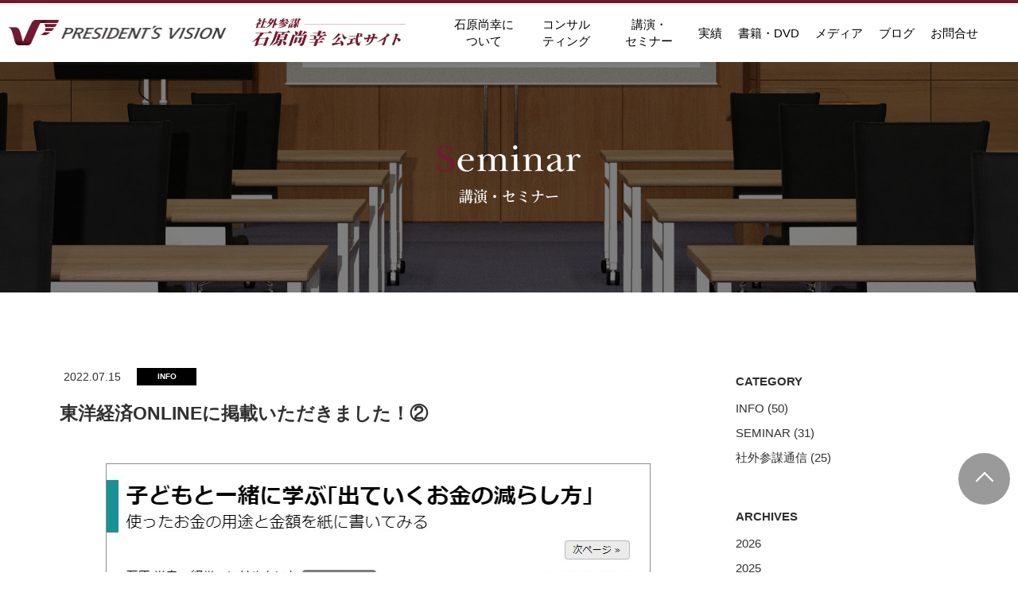

--- FILE ---
content_type: text/html; charset=UTF-8
request_url: https://presidents-vision.com/seminar/277
body_size: 6794
content:
<!DOCTYPE html>
<html lang="ja">
<head>
<!-- Global site tag (gtag.js) - Google Analytics -->
<script async src="https://www.googletagmanager.com/gtag/js?id=G-L1CXPHKCLN"></script>
<script>
  window.dataLayer = window.dataLayer || [];
  function gtag(){dataLayer.push(arguments);}
  gtag('js', new Date());

  gtag('config', 'G-L1CXPHKCLN');
  gtag('config', 'UA-197599614-1');
</script>
<meta charset="UTF-8">
<meta name="viewport" content="width=device-width,initial-scale=1.0">
<meta http-equiv="X-UA-Compatible" content="IE=edge">
<meta http-equiv="Content-Style-Type" content="text/css">
<meta http-equiv="Content-Script-Type" content="text/javascript">
<meta http-equiv="Imagetoolbar" content="no">
<link rel="icon" type="favicon.ico" href="https://presidents-vision.com/wp-content/themes/ishihara/img/favicon.ico">
<meta name="author" content="プレジデンツビジョン 石原尚幸公式サイト">
<title>講演・セミナー｜プレジデンツビジョン 石原尚幸 公式サイト</title>
<meta name="keywords" content="講演会, セミナー, 経営コンサルティング, 中小企業, V字回復, 資金繰り" />
<meta name="description" content="プレジデンツビジョンの講演・セミナー情報を掲載しております。企業の経営回復、社内教育や人材育成、逆境をチャンスに変えるポイントなど、経営のヒントやコンサルティングの成果など、事例やゲストを迎えてお話しております。講演・セミナーの様子やお申込みは詳細ページよりご確認ください。" />
<link rel="stylesheet" type="text/css" href="https://presidents-vision.com/wp-content/themes/ishihara/css/common.css">
<link rel="stylesheet" type="text/css" href="https://presidents-vision.com/wp-content/themes/ishihara/css/max1033.css">
<link rel="stylesheet" type="text/css" href="https://presidents-vision.com/wp-content/themes/ishihara/css/max850.css">
<link rel="stylesheet" type="text/css" href="https://presidents-vision.com/wp-content/themes/ishihara/css/min701.css">
<link rel="stylesheet" type="text/css" href="https://presidents-vision.com/wp-content/themes/ishihara/css/max700.css">
<link rel="stylesheet" type="text/css" href="https://presidents-vision.com/wp-content/themes/ishihara/css/other-size.css">
<link rel="stylesheet" type="text/css" href="https://presidents-vision.com/wp-content/themes/ishihara/css/seminar.css">
<script type="text/javascript" src="https://presidents-vision.com/wp-content/themes/ishihara/js/jquery-3.6.0.min.js"></script>
<script>
// メニューボタン
$(function(){
	if( $(window).width() < 850 ){
		$('#menubtn').on('click', function(){
			$(this).toggleClass('open');
			$('#navi').toggleClass('open');
		});
	}
});
// アンカーリンクスクロールで移動
$(function(){
	$('a[href^="#"]').not('a.noscroll').not('.pagetop a').on('click', function(){
		var adjust = $('header').height();
		var speed = 500;
		var href= $(this).attr("href");
		var target = $(href == "#" || href == "" ? 'html' : href);
		var position = target.offset().top + adjust;
		$('body,html').animate({scrollTop:position}, speed, 'swing');
		return false;
	});
});
// ページトップ
$(function(){
	$('.pagetop a').on('click', function(){
		var speed = 500;
		$('body,html').animate({scrollTop: 0}, speed, 'swing');
		return false;
	});
});
</script>
<!-- User Heat Tag -->
<script type="text/javascript">
(function(add, cla){window['UserHeatTag']=cla;window[cla]=window[cla]||function(){(window[cla].q=window[cla].q||[]).push(arguments)},window[cla].l=1*new Date();var ul=document.createElement('script');var tag = document.getElementsByTagName('script')[0];ul.async=1;ul.src=add;tag.parentNode.insertBefore(ul,tag);})('//uh.nakanohito.jp/uhj2/uh.js', '_uhtracker');_uhtracker({id:'uhyb0ZrDbT'});
</script>
<!-- End User Heat Tag -->
<meta name='robots' content='max-image-preview:large' />
<link rel='dns-prefetch' href='//s.w.org' />
		<script type="text/javascript">
			window._wpemojiSettings = {"baseUrl":"https:\/\/s.w.org\/images\/core\/emoji\/13.0.1\/72x72\/","ext":".png","svgUrl":"https:\/\/s.w.org\/images\/core\/emoji\/13.0.1\/svg\/","svgExt":".svg","source":{"concatemoji":"https:\/\/presidents-vision.com\/wp-includes\/js\/wp-emoji-release.min.js?ver=5.7.2"}};
			!function(e,a,t){var n,r,o,i=a.createElement("canvas"),p=i.getContext&&i.getContext("2d");function s(e,t){var a=String.fromCharCode;p.clearRect(0,0,i.width,i.height),p.fillText(a.apply(this,e),0,0);e=i.toDataURL();return p.clearRect(0,0,i.width,i.height),p.fillText(a.apply(this,t),0,0),e===i.toDataURL()}function c(e){var t=a.createElement("script");t.src=e,t.defer=t.type="text/javascript",a.getElementsByTagName("head")[0].appendChild(t)}for(o=Array("flag","emoji"),t.supports={everything:!0,everythingExceptFlag:!0},r=0;r<o.length;r++)t.supports[o[r]]=function(e){if(!p||!p.fillText)return!1;switch(p.textBaseline="top",p.font="600 32px Arial",e){case"flag":return s([127987,65039,8205,9895,65039],[127987,65039,8203,9895,65039])?!1:!s([55356,56826,55356,56819],[55356,56826,8203,55356,56819])&&!s([55356,57332,56128,56423,56128,56418,56128,56421,56128,56430,56128,56423,56128,56447],[55356,57332,8203,56128,56423,8203,56128,56418,8203,56128,56421,8203,56128,56430,8203,56128,56423,8203,56128,56447]);case"emoji":return!s([55357,56424,8205,55356,57212],[55357,56424,8203,55356,57212])}return!1}(o[r]),t.supports.everything=t.supports.everything&&t.supports[o[r]],"flag"!==o[r]&&(t.supports.everythingExceptFlag=t.supports.everythingExceptFlag&&t.supports[o[r]]);t.supports.everythingExceptFlag=t.supports.everythingExceptFlag&&!t.supports.flag,t.DOMReady=!1,t.readyCallback=function(){t.DOMReady=!0},t.supports.everything||(n=function(){t.readyCallback()},a.addEventListener?(a.addEventListener("DOMContentLoaded",n,!1),e.addEventListener("load",n,!1)):(e.attachEvent("onload",n),a.attachEvent("onreadystatechange",function(){"complete"===a.readyState&&t.readyCallback()})),(n=t.source||{}).concatemoji?c(n.concatemoji):n.wpemoji&&n.twemoji&&(c(n.twemoji),c(n.wpemoji)))}(window,document,window._wpemojiSettings);
		</script>
		<style type="text/css">
img.wp-smiley,
img.emoji {
	display: inline !important;
	border: none !important;
	box-shadow: none !important;
	height: 1em !important;
	width: 1em !important;
	margin: 0 .07em !important;
	vertical-align: -0.1em !important;
	background: none !important;
	padding: 0 !important;
}
</style>
	<link rel='stylesheet' id='wp-block-library-css'  href='https://presidents-vision.com/wp-includes/css/dist/block-library/style.min.css?ver=5.7.2' type='text/css' media='all' />
<link rel="https://api.w.org/" href="https://presidents-vision.com/wp-json/" /><link rel="alternate" type="application/json" href="https://presidents-vision.com/wp-json/wp/v2/seminar/277" /><link rel="EditURI" type="application/rsd+xml" title="RSD" href="https://presidents-vision.com/xmlrpc.php?rsd" />
<link rel="wlwmanifest" type="application/wlwmanifest+xml" href="https://presidents-vision.com/wp-includes/wlwmanifest.xml" /> 
<meta name="generator" content="WordPress 5.7.2" />
<link rel="canonical" href="https://presidents-vision.com/seminar/277" />
<link rel='shortlink' href='https://presidents-vision.com/?p=277' />
<link rel="alternate" type="application/json+oembed" href="https://presidents-vision.com/wp-json/oembed/1.0/embed?url=https%3A%2F%2Fpresidents-vision.com%2Fseminar%2F277" />
<link rel="alternate" type="text/xml+oembed" href="https://presidents-vision.com/wp-json/oembed/1.0/embed?url=https%3A%2F%2Fpresidents-vision.com%2Fseminar%2F277&#038;format=xml" />
<meta name="cdp-version" content="1.3.9" /></head>
<body>
<div id="wrap">
	<header>
		<div class="col_header">
			<a href="/" class="logo_header">
				<div class="logo1"><img src="https://presidents-vision.com/wp-content/themes/ishihara/img/logo_header.jpg" class="w100" alt="President's vision" /><br /></div>
				<h1 class="logo2"><img src="https://presidents-vision.com/wp-content/themes/ishihara/img/logo_header2.gif" class="w100" alt="社外参謀 石原尚幸公式サイト" /><br /></h1>
			</a>
			<nav id="navi">
				<a href="/about">石原尚幸に<span class="iblock">ついて</span></a>
				<a href="/consulting">コンサル<span class="iblock">ティング</span></a>
				<a href="/seminar">講演・<span class="iblock">セミナー</span></a>
				<a href="/results">実績</a>
				<a href="/publish">書籍・DVD</a>
				<a href="/media">メディア</a>
				<a href="/blog">ブログ</a>
				<a href="/otoiawase">お問合せ</a>
			</nav>
			<div class="btnarea_header">
				<a href="/otoiawase" class="btn_contact_header"><img src="https://presidents-vision.com/wp-content/themes/ishihara/img/sp/icon_mail_header.gif" class="w100" alt="お問い合わせ" /><br /></a>
				<div id="menubtn">
					<span></span>
					<span></span>
					<span></span>
				</div>
			</div>
		</div>
	</header>
	<section class="col_pagettl_seminar">
		<h1 class="pagettl_seminar serif"><img src="https://presidents-vision.com/wp-content/themes/ishihara/img/seminar/pagetitle.png" width="100%" alt="講演・セミナー" /><br />
			講演・セミナー
		</h1>
	</section>
	<div class="wrap_seminar detail">
		<div class="left">
					<div class="detail_seminar">
				<div class="day">2022.07.15 <span class="label seminar">INFO</span></div>
				<h2 class="title_detail">東洋経済ONLINEに掲載いただきました！②</h2>
				<div class="txt_detail">
					<p style="text-align: center;"><a href="https://toyokeizai.net/articles/-/596459" target="_blank" rel="noopener"><img loading="lazy" class="aligncenter wp-image-278 size-full" src="https://presidents-vision.com/wp-content/uploads/2022/07/スクリーンショット-2022-07-15-110156.jpg" alt="" width="687" height="787" srcset="https://presidents-vision.com/wp-content/uploads/2022/07/スクリーンショット-2022-07-15-110156.jpg 687w, https://presidents-vision.com/wp-content/uploads/2022/07/スクリーンショット-2022-07-15-110156-262x300.jpg 262w" sizes="(max-width: 687px) 100vw, 687px" /></a></p>
<p>2022年7月1日、東洋経済ONLINEに石原の新著<br />
『父が子に伝える 13歳からのお金に一生困らないたった3つの考え方』が掲載されました！</p>
<p>ぜひご覧ください。<a href="https://toyokeizai.net/articles/-/596459" target="_blank" rel="noopener">&#x25b6;東洋経済ONLINE　記事へ</a></p>
<p><a href="https://toyokeizai.net/articles/-/596460" target="_blank" rel="noopener">&#x25b6;前回の記事はこちら</a></p>
				</div>
			</div>
					<ul class="nav_detail_seminar">
							<li>
									<a href="https://presidents-vision.com/seminar/268" class="btn_detail_left"><span>前の記事</span></a>
								</li>
				<li>
									<a href="https://presidents-vision.com/seminar/288" class="btn_detail_right"><span>次の記事</span></a>
								</li>
			</ul>
				</div><!-- left -->
				<div class="right">
			<h3>CATEGORY</h3>
			<ul>
								
				<li><a href="/seminar?cat=INFO">INFO (50)</a></li>
				<li><a href="/seminar?cat=SEMINAR">SEMINAR (31)</a></li>
				<li><a href="/seminar?cat=社外参謀通信">社外参謀通信 (25)</a></li>
			</ul>
			<h3>ARCHIVES</h3>
						<ul>
								<li><a href="https://presidents-vision.com/seminar/date/2026">2026</a></li>
								<li><a href="https://presidents-vision.com/seminar/date/2025">2025</a></li>
								<li><a href="https://presidents-vision.com/seminar/date/2024">2024</a></li>
								<li><a href="https://presidents-vision.com/seminar/date/2023">2023</a></li>
								<li><a href="https://presidents-vision.com/seminar/date/2022">2022</a></li>
								<li><a href="https://presidents-vision.com/seminar/date/2021">2021</a></li>
								<li><a href="https://presidents-vision.com/seminar/date/2020">2020</a></li>
								<li><a href="https://presidents-vision.com/seminar/date/2019">2019</a></li>
								<li><a href="https://presidents-vision.com/seminar/date/2017">2017</a></li>
								<li><a href="https://presidents-vision.com/seminar/date/2015">2015</a></li>
								<li><a href="https://presidents-vision.com/seminar/date/2014">2014</a></li>
							</ul>
						<form method="get" action="https://presidents-vision.com/seminar" class="search_container">
			  <input type="text" value="" name="s" id="comp">
			  <input type="submit" id="searchsubmit" value="">
			</form>
			<div class="btn_seminarSeminar">
				<a href="https://presidents-vision.com/wp-content/themes/ishihara/data/pdf/seminar_lecture.pdf" target="_blank">
					<div class="flex">
						<div class="img_media">
							<img src="https://presidents-vision.com/wp-content/themes/ishihara/img/seminar/txt_seminar.png" class="w100 sp_none" alt="Seminar&Lecture" />
							<img src="https://presidents-vision.com/wp-content/themes/ishihara/img/seminar/sp/txt_seminar.png" class="w100 pc_none tab_none" alt="Seminar&Lecture" />
						</div>
						<div class="ttl_seminar serif">石原尚幸への<br class="pc_none">講演オファーはこちら</div>
					</div>
				</a>
			</div>
		</div><!-- right -->
	</div>
	<div class="bg_top1">
		<section class="col_toplineup">
			<h2 class="mds_toplineup scroll opacity0 top15">コンサルティング<br />ラインナップ</h2>
			<div class="cont_toplineup">
				<div class="box scroll opacity0 top15">
					<div class="img">
						<img src="https://presidents-vision.com/wp-content/themes/ishihara/img/top/img_lineup1.jpg" class="w100" alt="" /><br />
						<div class="mds serif">
							<span class="small1">
								経営のヒントを無料配信
							</span>
							メルマガ
						</div>
					</div>
					<div class="txt">
						<dl>
							<dt class="double">
								<span class="small">無料メルマガ</span>
								社外参謀 今朝の一言
							</dt>
							<dd>
								中小企業の最前線で得た<br />
								石原の気づきを毎日配信
								<div class="txt_mmkaiin">メルマガ会員募集中</div>
							</dd>
						</dl>
						<div class="link newwindow"><a href="https://ud29h.hp.peraichi.com/" target="_blank"><span class="inner">登録はこちら</span></a></div>
					</div>
				</div>
				<div class="box scroll opacity0 top15">
					<div class="img">
						<img src="https://presidents-vision.com/wp-content/themes/ishihara/img/top/img_lineup2_y.jpg" class="w100" alt="" /><br />
						<div class="mds serif">
							<span class="small1">
								経営の裏を伝える
							</span>
							<span class="youtube_icon">YouTube</span>
						</div>
					</div>
					<div class="txt">
						<dl>
							<dt class="double">
								<span class="small">石原尚幸</span>
								<span>ｰ絶対に倒産しない<span class="iblock">『裏経営学』ｰ</span></span>
							</dt>
							<dd><span class="iblock">ネットに</span><span class="iblock">あまり</span><span class="iblock">載っていない</span><span class="iblock">「裏の経営ノウハウ」、</span><span class="iblock">「現場でしか分からない情報」</span>を<span class="iblock">お伝えします！</span></dd>
						</dl>
						<div class="link newwindow"><a href="https://www.youtube.com/c/%E4%BA%94%E3%81%A4%E6%98%9F%E7%B5%8C%E5%96%B6%E3%83%81%E3%83%A3%E3%83%B3%E3%83%8D%E3%83%AB" target="_blank"><span class="inner">詳しくはこちら</span></a></div>
					</div>
				</div>
				<div class="box scroll opacity0 top15">
					<div class="img">
						<img src="https://presidents-vision.com/wp-content/themes/ishihara/img/top/img_lineup3.jpg" class="w100" alt="" /><br />
						<div class="mds serif">
							<span class="small2">
								気づく×考える×交わる
							</span>
							<span class="small3">
								会社をより強く よりたくましくしたい<br />
								中小企業経営者のための
							</span>
							メンバーシップ
						</div>
					</div>
					<div class="txt">
						<dl>
																					<dt class="double">
								<span class="small">中小企業</span>
								五つ星★メンバーシップ
							</dt>
														<dd>
								オンラインとリアルを融合させた中小企業の<br />
								ためのメンバーシップ
								<ul>
									<li><span class="mds">■</span>今朝の一言【動画版】（毎日配信）</li>
									<li><span class="mds">■</span>オンラインライブ（毎月生放送）</li>
									<li><span class="mds">■</span>リアル交流会（定期開催）</li>
								</ul>
							</dd>
						</dl>
						<div class="link newwindow"><a href="https://bbb.japan-cf.com/" target="_blank"><span class="inner">詳しくはこちら</span></a></div>
					</div>
				</div>
				<div class="box scroll opacity0 top15">
					<div class="img">
						<img src="https://presidents-vision.com/wp-content/themes/ishihara/img/top/img_lineup4.jpg" class="w100" alt="" /><br />
						<div class="mds serif">
							<span class="small1">
								経営の「型」を知り<br />稼げる会社を作る
							</span>
							パーソナル経営ジム
						</div>
					</div>
					<div class="txt">
						<dl>
							<dt>
								五つ星経営アカデミー
							</dt>
							<dd>パーソナルトレーナーがマンツーマンで<br />
							貴社の経営力アップをサポート</dd>
						</dl>
						<div class="link"><a href="https://academy.japan-cf.com/" target="_blank"><span class="inner">詳しくはこちら</span></a></div>
					</div>
				</div>
				<div class="box scroll opacity0 top15">
					<div class="img">
						<img src="https://presidents-vision.com/wp-content/themes/ishihara/img/top/img_lineup5.jpg" class="w100" alt="" /><br />
						<div class="mds serif">
							<span class="small1">
								社長と共にビジョン実現を目指す
							</span>
							個別顧問契約
						</div>
					</div>
					<div class="txt">
						<dl>
							<dt>
								社外参謀
							</dt>
							<dd>社長とともにビジョン実現を目指す<br />
							パートナー型コンサルティング</dd>
						</dl>
						<div class="link"><a href="/consulting"><span class="inner">詳しくはこちら</span></a></div>
					</div>
				</div>
			</div>
		</section>
	</div>
	<footer>
		<div class="col_footer">
			<div class="col_left_footer">
				<a href="/" class="logo_footer"><img src="https://presidents-vision.com/wp-content/themes/ishihara/img/logo_footer.jpg" class="w100" alt="" /><br /></a>
				<div class="address serif">
					<dl>
						<dt>[本社]</dt>
						<dd>
							〒108-0074 東京都港区高輪4丁目23番6号 ハイホーム高輪708
						</dd>
					</dl>
					<dl>
						<dt>[姫路オフィス]</dt>
						<dd>
							〒672-8014 兵庫県姫路市東山201-1-A-102<br>
							TEL: 079-246-5018
						</dd>
					</dl>
				</div>
			</div>
			<div class="col_link_footer serif">
				<ul class="list_link1">
					<li><a href="/about">石原尚幸について</a></li>
					<li><a href="/seminar">講演・セミナー</a></li>
					<li><a href="/blog">ブログ</a></li>
					<li><a href="/otoiawase">お問い合わせ</a></li>
				</ul>
				<dl class="list_link2">
					<dt><a href="/consulting">コンサルティング</a></dt>
					<dd>
						<ul>
							<li><a href="/consulting#mainimg">社外参謀</a></li>
							<li><a href="/consulting#vision">このような企業に</a></li>
							<li><a href="/consulting#flow">五つ星経営フロー</a></li>
							<li><a href="/consulting#benefit">得られるベネフィットは？</a></li>
							<li><a href="/consulting#goal">総合コンサルティング後の目指す姿</a></li>
							<li><a href="/consulting#plan">総合コンサルティングプラン</a></li>
							<li><a href="/consulting#features">特徴</a></li>
							<li><a href="/consulting#price">ご契約料金</a></li>
						</ul>
					</dd>
				</dl>
				<div class="cont_list_link">
					<dl class="list_link2">
						<dt><a href="/publish">書籍・DVD</a></dt>
						<dd>
							<ul>
								<li><a href="/publish?cat=books">書籍</a></li>
								<li><a href="/publish?cat=dvd">DVD</a></li>
							</ul>
						</dd>
					</dl>
					<div class="cont_link_sns">
						<a href="https://www.facebook.com/naoyuki.ishihara" target="_blank"><img src="https://presidents-vision.com/wp-content/themes/ishihara/img/icon_fb_footer.gif" class="w100" alt="Facebook" /><br /></a>
						<a href="https://ameblo.jp/1028nao/" target="_blank"><img src="https://presidents-vision.com/wp-content/themes/ishihara/img/icon_ameba_footer.gif" class="w100" alt="Ameba" /><br /></a>
						<a href="https://twitter.com/1028naoyuki" target="_blank"><img src="https://presidents-vision.com/wp-content/themes/ishihara/img/icon_twitter_footer.gif" class="w100" alt="Twitter" /><br /></a>
						<a href="https://www.youtube.com/channel/UC1bHlbRD5VHlZ1SAC5pjfdg" target="_blank"><img src="https://presidents-vision.com/wp-content/themes/ishihara/img/icon_youtube_footer.gif" class="w100" alt="Youtube" /><br /></a>
					</div>
				</div>
			</div>
		</div>
		<div class="copyright">&copy;2014　PRESIDENT&apos;S VISION</div>
	</footer>
	<div class="pagetop"><a href="#wrap">ページトップ</a></div>
</div>
<script type='text/javascript' src='https://presidents-vision.com/wp-includes/js/wp-embed.min.js?ver=5.7.2' id='wp-embed-js'></script>
</body>
</html>


--- FILE ---
content_type: text/css
request_url: https://presidents-vision.com/wp-content/themes/ishihara/css/common.css
body_size: 7412
content:
/* ---------------------------------------------------------------
start COMMON CSS
--------------------------------------------------------------- */
/* noto-sans-jp-300 - japanese */
@font-face {
	font-family: 'Noto Sans JP';
	font-style: normal;
	font-weight: 300;
	src: local(''),
		url('../fonts/noto-sans-jp-v28-japanese-300.woff2') format('woff2'), /* Super Modern Browsers */
		url('../fonts/noto-sans-jp-v28-japanese-300.woff') format('woff'), /* Modern Browsers */
}
/* noto-sans-jp-regular - japanese */
@font-face {
	font-family: 'Noto Sans JP';
	font-style: normal;
	font-weight: 400;
	src: local(''),
		url('../fonts/noto-sans-jp-v28-japanese-regular.woff2') format('woff2'), /* Super Modern Browsers */
		url('../fonts/noto-sans-jp-v28-japanese-regular.woff') format('woff'), /* Modern Browsers */
}
/* noto-sans-jp-500 - japanese */
@font-face {
	font-family: 'Noto Sans JP';
	font-style: normal;
	font-weight: 500;
	src: local(''),
		url('../fonts/noto-sans-jp-v28-japanese-500.woff2') format('woff2'), /* Super Modern Browsers */
		url('../fonts/noto-sans-jp-v28-japanese-500.woff') format('woff'), /* Modern Browsers */
}
/* noto-sans-jp-700 - japanese */
@font-face {
	font-family: 'Noto Sans JP';
	font-style: normal;
	font-weight: 700;
	src: local(''),
		url('../fonts/noto-sans-jp-v28-japanese-700.woff2') format('woff2'), /* Super Modern Browsers */
		url('../fonts/noto-sans-jp-v28-japanese-700.woff') format('woff'), /* Modern Browsers */
}
/* noto-sans-jp-900 - japanese */
@font-face {
	font-family: 'Noto Sans JP';
	font-style: normal;
	font-weight: 900;
	src: local(''),
		url('../fonts/noto-sans-jp-v28-japanese-900.woff2') format('woff2'), /* Super Modern Browsers */
		url('../fonts/noto-sans-jp-v28-japanese-900.woff') format('woff'), /* Modern Browsers */
}

/* noto-serif-jp-regular - japanese */
@font-face {
  font-family: 'Noto Serif JP';
  font-style: normal;
  font-weight: 400;
  src: local(''),
       url('../fonts/noto-serif-jp-v21-japanese-regular.woff2') format('woff2'), /* Chrome 26+, Opera 23+, Firefox 39+ */
       url('../fonts/noto-serif-jp-v21-japanese-regular.woff') format('woff'); /* Chrome 6+, Firefox 3.6+, IE 9+, Safari 5.1+ */
}
/* noto-serif-jp-500 - japanese */
@font-face {
  font-family: 'Noto Serif JP';
  font-style: normal;
  font-weight: 500;
  src: local(''),
       url('../fonts/noto-serif-jp-v21-japanese-500.woff2') format('woff2'), /* Chrome 26+, Opera 23+, Firefox 39+ */
       url('../fonts/noto-serif-jp-v21-japanese-500.woff') format('woff'); /* Chrome 6+, Firefox 3.6+, IE 9+, Safari 5.1+ */
}
/* noto-serif-jp-600 - japanese */
@font-face {
  font-family: 'Noto Serif JP';
  font-style: normal;
  font-weight: 600;
  src: local(''),
       url('../fonts/noto-serif-jp-v21-japanese-600.woff2') format('woff2'), /* Chrome 26+, Opera 23+, Firefox 39+ */
       url('../fonts/noto-serif-jp-v21-japanese-600.woff') format('woff'); /* Chrome 6+, Firefox 3.6+, IE 9+, Safari 5.1+ */
}
/* noto-serif-jp-700 - japanese */
@font-face {
  font-family: 'Noto Serif JP';
  font-style: normal;
  font-weight: 700;
  src: local(''),
       url('../fonts/noto-serif-jp-v21-japanese-700.woff2') format('woff2'), /* Chrome 26+, Opera 23+, Firefox 39+ */
       url('../fonts/noto-serif-jp-v21-japanese-700.woff') format('woff'); /* Chrome 6+, Firefox 3.6+, IE 9+, Safari 5.1+ */
}
/* noto-serif-jp-900 - japanese */
@font-face {
  font-family: 'Noto Serif JP';
  font-style: normal;
  font-weight: 900;
  src: local(''),
       url('../fonts/noto-serif-jp-v21-japanese-900.woff2') format('woff2'), /* Chrome 26+, Opera 23+, Firefox 39+ */
       url('../fonts/noto-serif-jp-v21-japanese-900.woff') format('woff'); /* Chrome 6+, Firefox 3.6+, IE 9+, Safari 5.1+ */
}

* {
	-webkit-box-sizing : border-box ;
	-moz-box-sizing : border-box ;
	box-sizing : border-box ;
}

body {
	width: 100%;
	margin: 0;
	padding: 0;
	color: #303030;
	font-family: 'Noto Sans JP', Meiryo, sans-serif;
	font-size: 15px;
	line-height: 1.85;
	font-weight: 400;
	-webkit-text-size-adjust: 100%;
	overflow-x: hidden;
	overflow-y: auto;
	position: relative;
	z-index: 0;
}

article, aside, details, figcaption, figure, footer, header, hgroup, menu, nav, section {
	display: block;
}

.clearfix:after {
	content: ".";
	display: block;
	clear: both;
	height: 0;
	visibility: hidden;
}

.clearfix {
	min-height: 1px;
}

* html .clearfix {
	height: 1px;
	/*\*//*/
	height: auto;
	overflow: hidden;
	/**/
}

a {
	outline: none;
	color: #0086cf;
	text-decoration: underline;
}

a:hover {
	text-decoration: none;
	cursor: pointer;
}

button {
	outline: none;
}

p {
	margin: 0 0 15px 0;
	padding: 0;
}

h1,h2,h3,h4,h5,h6 {
	margin: 0;
	padding: 0;
	font-size: .8em;
	font-weight: normal;
}

ul {
	list-style: none;
}

table {
	border-collapse: collapse;
	border-spacing: 0px;
}

.aligncenter {
	text-align: center;
}

.alignright {
	text-align: right;
}

.alignjust {
	text-align: justify;
	text-justify: inter-ideograph;
	-ms-text-justify: inter-ideograph;
}

.serif {
	font-family: 'Noto Serif JP', sans-serif;
}

.w100{
	width: 100%;
}

.mt5 {margin-top: 5px;}
.mt10 {margin-top: 10px;}
.mt15 {margin-top: 15px;}
.mt20 {margin-top: 20px;}
.mt25 {margin-top: 25px;}
.mt30 {margin-top: 30px;}
.mt35 {margin-top: 35px;}
.mt40 {margin-top: 40px;}
.mt45 {margin-top: 45px;}
.mt50 {margin-top: 50px;}
.mt55 {margin-top: 55px;}
.mt60 {margin-top: 60px;}
.mt65 {margin-top: 65px;}
.mt70 {margin-top: 70px;}
.mt80 {margin-top: 80px;}
.mt85 {margin-top: 85px;}
.mb5 {margin-bottom: 5px;}
.mb10 {margin-bottom: 10px;}
.mb15 {margin-bottom: 15px;}
.mb20 {margin-bottom: 20px;}
.mb25 {margin-bottom: 25px;}
.mb30 {margin-bottom: 30px;}
.mb35 {margin-bottom: 35px;}
.mb40 {margin-bottom: 40px;}
.mb45 {margin-bottom: 45px;}
.mb50 {margin-bottom: 50px;}
.mb55 {margin-bottom: 55px;}
.mb60 {margin-bottom: 60px;}
.mb65 {margin-bottom: 65px;}
.ml1em {margin-left: 1em;}
.ml5 {margin-left: 5px;}
.ml10 {margin-left: 10px;}
.ml15 {margin-left: 15px;}
.ml20 {margin-left: 20px;}
.ml25 {margin-left: 25px;}
.ml30 {margin-left: 30px;}
.ml35 {margin-left: 35px;}
.ml40 {margin-left: 40px;}
.ml45 {margin-left: 45px;}
.ml50 {margin-left: 50px;}
.ml55 {margin-left: 55px;}
.ml60 {margin-left: 60px;}
.ml65 {margin-left: 65px;}
.ml70 {margin-left: 70px;}
.ml75 {margin-left: 75px;}
.ml80 {margin-left: 80px;}
.ml85 {margin-left: 85px;}
.ml90 {margin-left: 90px;}
.mr5 {margin-right: 5px;}
.mr10 {margin-right: 10px;}
.mr15 {margin-right: 15px;}
.mr20 {margin-right: 20px;}
.mr25 {margin-right: 25px;}
.mr30 {margin-right: 30px;}
.mr35 {margin-right: 35px;}
.mr40 {margin-right: 40px;}
.mr45 {margin-right: 45px;}
.mr50 {margin-right: 50px;}
.mr55 {margin-right: 55px;}
.mr60 {margin-right: 60px;}

.fleft {
	float: left;
}

.fright {
	float: right;
}

.note {
	font-size: .7em;
}

.red {
	color: #e60012;
}

.under {
	text-decoration: underline;
}

.iblock {
	display: inline-block;
}

.indent1 {
	padding-left: 1em;
	text-indent: -1em;
}

.indent1 * {
	text-indent: 0;
}

#wrap {
	width: 100%;
	margin: 0;
	padding: 78px 0 0;
	overflow: hidden;
}

.scroll {
	transition: all 1s;
	-moz-transition: all 1s;
	-webkit-transition: all 1s;
}

.scroll.opacity0 {
	opacity: 1;
}

.scroll.off.opacity0 {
	opacity: 0;
}

.scroll.top15 {
	position: relative;
	z-index: 0;
	top: 0;
}

.scroll.off.top15 {
	top: 15px;
}

.pagetop {
	width: 65px;
	height: 65px;
	margin: 0;
	padding: 0;
	position: fixed;
	right: 10px;
	bottom: 85px;
}

.pagetop a {
	width: 100%;
	height: 100%;
	margin: 0;
	padding: 0;
	text-indent: -999px;
	background-color: rgba(89,87,87,0.6);
	border-radius: 50%;
	-moz-border-radius: 50%;
	-webkit-border-radius: 50%;
	transition: all .3s;
	-moz-transition: all .3s;
	-webkit-transition: all .3s;
	display: block;
	overflow: hidden;
}

.pagetop a:before {
	content: "";
	width: 14px;
	height: 14px;
	margin: -6px 0 0 -8px;
	padding: 0;
	border-top: solid 2px #fff;
	border-left: solid 2px #fff;
	transform: rotate(45deg);
	-moz-transform: rotate(45deg);
	-webkit-transform: rotate(45deg);
	position: absolute;
	top: 50%;
	left: 50%;
}




/* --------------- header --------------- */

header {
	width: 100%;
	height: 78px;
	margin: 0;
	padding: 0;
	background-color: #fff;
	border-top: solid 4px #731a32;
	box-shadow: 2px 2px 2px 1px rgba(80,80,80,0.1);
	position: fixed;
	top: 0;
	left: 0;
	z-index: 100;
}

.col_header {
	width: 100%;
	max-width: 1300px;
	height: 100%;
	margin: 0 auto;
	padding: 10px;
	box-sizing: border-box;
	display: flex;
	justify-content: space-between;
}

.col_header .logo_header {
	width: 41.6%;
	max-width: 500px;
	margin: 0;
	padding: 0;
	display: flex;
	justify-content: space-between;
	align-items: center;
	transition: opacity .3s;
	-moz-transition: opacity .3s;
	-webkit-transition: opacity .3s;
}

.col_header .logo_header .logo1 {
	width: 54.8%;
	margin: 0;
	padding: 0;
}
.col_header .logo_header .logo1 img { vertical-align: middle; }

.col_header .logo_header .logo2 {
	width: 38.62%;
	margin: 0;
	padding: 0;
}

.col_header .logo_header img {
	vertical-align: top;
}

.col_header #navi {
	margin: 0;
	padding: 0 30px 0 0;
	display: flex;
	justify-content: flex-end;
	align-items: center;
}

.col_header #navi a {
	max-width: 94px;
	margin: 0 5px;
	padding: 8px 5px;
	color: #000;
	line-height: 1.4;
	text-align: center;
	text-decoration: none;
	box-sizing: border-box;
	display: block;
	position: relative;
	z-index: 0;
}

@media screen and ( max-width: 1250px ) {
	.col_header #navi a { max-width: 85px; }
}

.col_header #navi a:before {
	content: "";
	width: 0px;
	height: 3px;
	margin: 0;
	padding: 0;
	background-color: rgba(116,26,50,0.5);
	display: block;
	transition: all .3s;
	-moz-transition: all .3s;
	-webkit-transition: all .3s;
	position: absolute;
	left: 0;
	bottom: 0;
}

.btnarea_header {
	display: none;
}





/* --------------- footer --------------- */

footer {
	margin: 0;
	padding: 0;
	color: #fff;
	background-color: #000;
}

.col_footer {
	width: 96%;
	max-width: 1200px;
	margin: 0 auto;
	padding: 40px 0;
	box-sizing: border-box;
	display: flex;
}

.col_left_footer {
	width: 42%;
	margin: 0;
	padding: 0;
}

.logo_footer {
	margin: 0 0 14px;
	padding: 0;
	display: inline-block;
	transition: opacity .3s;
	-moz-transition: opacity .3s;
	-webkit-transition: opacity .3s;
}

.logo_footer img {
	max-width: 163px;
}

.col_left_footer .address {
	margin: 0;
	padding: 0;
	font-size: 14px;
	line-height: 1.4;
}

.col_left_footer .address dl {
	margin: 0;
	padding: 0 0 4px;
}

.col_left_footer .address dl dt {
	margin: 0;
	padding: 0;
}

.col_left_footer .address dl dd {
	margin: 0;
	padding: 0;
	color: rgba(255,255,255,0.7);
}

.col_link_footer {
	width: 58%;
	margin: 0;
	padding: 0;
	display: flex;
}

.col_link_footer a {
	color: #fff;
	text-decoration: none;
	transition: all .3s;
	-moz-transition: all .3s;
	-webkit-transition: all .3s;
}

.col_link_footer ul.list_link1 {
	width: 160px;
	margin: 0;
	padding: 0 0 0 1em;
	box-sizing: border-box;
}

.col_link_footer ul.list_link1 li {
	margin: 0 0 1em;
	padding: 0;
}

.col_link_footer dl.list_link2 {
	width: 275px;
	margin: 0;
	padding: 0 0 0 1em;
	box-sizing: border-box;
}

.col_link_footer dl.list_link2 dt {
	margin: 0 0 1em;
	padding: 0;
	font-weight: 500;
}

.col_link_footer dl.list_link2 dd {
	margin: 0;
	padding: 0;
}

.col_link_footer dl.list_link2 dd ul {
	margin: 0;
	padding: 0 0 0 1em;
}

.col_link_footer dl.list_link2 dd ul li {
	margin: 0 0 0.3em;
	padding: 0;
	line-height: 1.4;
}

.col_link_footer dl.list_link2 dd ul li a {
	color: rgba(255,255,255,0.7);
}

.cont_list_link {
	width: calc( 100% - 435px );
	margin: 0;
	padding: 0;
	box-sizing: border-box;
	display: flex;
	flex-direction: column;
	justify-content: space-between;
}

.cont_list_link dl.list_link2 {
	width: 100%;
}

.cont_link_sns {
	margin: 0;
	padding: 0;
	align-self: flex-end;
	display: flex;
	justify-content: flex-end;
}

.cont_link_sns a {
	width: 29px;
	margin: 0 10px 0 0;
	padding: 0;
	transition: opacity .3s;
	-moz-transition: opacity .3s;
	-webkit-transition: opacity .3s;
}

.cont_link_sns a:last-child {
	margin-right: 0;
}

.copyright {
	margin: 0;
	padding: 7px 5px;
	color: #fff;
	font-size: 14px;
	text-align: center;
	background-color: #731a32;
}



/* --------------- top --------------- */

#mainimg {
	width: 100%;
	margin: 0 auto;
	padding: 0;
	background-color: #000;
}

.col_topmain {
	width: 100%;
	height: 604px;
	margin: 0;
	padding: 0;
	position: relative;
	z-index: 0;
	overflow: hidden;
}

.col_topmain:before {
	content: "";
	width: 100%;
	height: 100%;
	margin: 0;
	padding: 0;
	background-image: url(../img/top/bg_mainimg2_1.jpg);
	background-repeat: no-repeat;
	background-size: auto 100%;
	background-position: center;
	display: block;
	opacity: 0;
	transition: all 2s;
	-moz-transition: all 2s;
	-webkit-transition: all 2s;
	transition-delay: 3s;
	-moz-transition-delay: 3s;
	-webkit-transition-delay: 3s;
	position: absolute;
	top: 0;
	left: 0;
}

.col_topmain:after {
	content: "";
	width: 100%;
	height: 100%;
	margin: 0;
	padding: 0;
	background-image: url(../img/top/bg_mainimg2_2.jpg);
	background-repeat: no-repeat;
	background-size: auto calc( 100% + 40px );
	background-position: center;
	display: block;
	opacity: 0;
	position: absolute;
	top: 0;
	left: 0;
	z-index: -1;
	transition: all 1s;
	-moz-transition: all 1s;
	-webkit-transition: all 1s;
	transition-delay: 0s;
	-moz-transition-delay: 0s;
	-webkit-transition-delay: 0s;
}

.col_topmain .loader {
	margin: 0;
	padding: 0;
	transform: translate(-50%, -50%);
	-moz-transform: translate(-50%, -50%);
	-webkit-transform: translate(-50%, -50%);
	position: absolute;
	top: 50%;
	left: 50%;
	display: none;
}

.ball-scale-ripple-multiple {
	position: relative;
	-webkit-transform: translateY(-25px);
	transform: translateY(-25px);
}
.ball-scale-ripple-multiple > div:nth-child(0) {
	-webkit-animation-delay: -0.8s;
	animation-delay: -0.8s;
}
.ball-scale-ripple-multiple > div:nth-child(1) {
	-webkit-animation-delay: -0.6s;
	animation-delay: -0.6s;
}
.ball-scale-ripple-multiple > div:nth-child(2) {
	-webkit-animation-delay: -0.4s;
	animation-delay: -0.4s;
}
.ball-scale-ripple-multiple > div:nth-child(3) {
	-webkit-animation-delay: -0.2s;
	animation-delay: -0.2s;
}
.ball-scale-ripple-multiple > div {
	-webkit-animation-fill-mode: both;
	animation-fill-mode: both;
	position: absolute;
	top: -2px;
	left: -26px;
	width: 50px;
	height: 50px;
	border-radius: 100%;
	border: 2px solid #fff;
	-webkit-animation: ball-scale-ripple-multiple 1.25s 0s infinite cubic-bezier(0.21, 0.53, 0.56, 0.8);
	animation: ball-scale-ripple-multiple 1.25s 0s infinite cubic-bezier(0.21, 0.53, 0.56, 0.8);
}

@-webkit-keyframes ball-scale-ripple-multiple {
	0% {
		-webkit-transform: scale(0.1);
		transform: scale(0.1);
		opacity: 1;
	}
	70% {
		-webkit-transform: scale(1);
		transform: scale(1);
		opacity: 0.7;
	}
	100% {
		opacity: 0.0;
	}
}

@keyframes ball-scale-ripple-multiple {
	0% {
		-webkit-transform: scale(0.1);
		transform: scale(0.1);
		opacity: 1;
	}
	70% {
		-webkit-transform: scale(1);
		transform: scale(1);
		opacity: 0.7;
	}
	100% {
		opacity: 0.0;
	}
}


.col_topmain .movie {
	width: 100%;
	height: 100%;
	margin: 0;
	padding: 0;
	display: none;
}

.col_topmain .movie video {
	width: auto;
	height: 100%;
	margin: 0 auto;
	padding: 0;
	transform: translateX(-50%);
	-moz-transform: translateX(-50%);
	-webkit-transform: translateX(-50%);
	transition: opacity 1.3s;
	-moz-transition: opacity 1.3s;
	-webkit-transition: opacity 1.3s;
	transition-delay: 2.5s;
	-moz-transition-delay: 2.5s;
	-webkit-transition-delay: 2.5s;
	position: absolute;
	top: 0;
	left: 50%;
}

.cont_topmain1 {
	width: 100%;
	max-width: 1300px;
	height: 100%;
	margin: 0;
	padding: 0;
	display: flex;
	flex-direction: column;
	align-items: center;
	justify-content: center;
	transform: translate(-50%, -50%);
	-moz-transform: translate(-50%, -50%);
	-webkit-transform: translate(-50%, -50%);
	transition: all 1.6s ease;
	transition-delay: 1s;
	position: absolute;
	top: 50%;
	left: 50%;
}

.cont_topmain1 .copy1 {
	width: 616px;
	margin: 0 0 5px;
	padding: 0;
	opacity: 0;
	-moz-opacity: 0;
	-webkit-opacity: 0;
	transition: opacity 1.8s;
	-moz-transition: opacity 1.8s;
	-webkit-transition: opacity 1.8s;
	position: relative;
	z-index: 0;
}

.cont_topmain1 .copy2 {
	width: 500px;
	margin: 0;
	padding: 0;
	opacity: 0;
	-moz-opacity: 0;
	-webkit-opacity: 0;
	transition: opacity 1.8s;
	-moz-transition: opacity 1.8s;
	-webkit-transition: opacity 1.8s;
	transition-delay: 0.7s;
	-moz-transition-delay: 0.7s;
	-webkit-transition-delay: 0.7s;
	position: relative;
	z-index: 0;
}

.cont_topmain1 img.white {
	opacity: 1;
	-moz-opacity: 1;
	-webkit-opacity: 1;
	transition: opacity 1.8s;
	-moz-transition-opacity 1.8s;
	-webkit-transition: opacity 1.8s;
	transition-delay: 4s;
	-moz-transition-delay: 4s;
	-webkit-transition-delay: 4s;
}

.cont_topmain1 img.black {
	opacity: 0;
	-moz-opacity: 0;
	-webkit-opacity: 0;
	transition: opacity 1.8s;
	-moz-transition-opacity 1.8s;
	-webkit-transition: opacity 1.8s;
	transition-delay: 3.2s;
	-moz-transition-delay: 3.2s;
	-webkit-transition-delay: 3.2s;
	position: absolute;
	top: 0;
	left: 0;
}

.col_topmain .main {
	width: 614px;
	height: 143px;
	margin: 0;
	padding: 0;
	transform: translateX(-50%);
	-moz-transform: translateX(-50%);
	-webkit-transform: translateX(-50%);
	opacity: 0;
	-moz-opacity: 0;
	-webkit-opacity: 0;
	transition: all 1.6s ease;
	-moz-transition: all 1.6s ease;
	-webkit-transition: all 1.6s ease;
	transition-delay: 1s;
	-moz-transition-delay: 1s;
	-webkit-transition-delay: 1s;
	position: absolute;
	top: 43.5%;
	left: 50%;
	overflow: hidden;
}

/*
.col_topmain .main:after {
	content: "";
	width: 782px;
	height: 258px;
	background-image: url(../img/top/clip_copy.png);
	background-repeat: no-repeat;
	position: absolute;
	bottom: -217px;
	left: -105px;
}
*/
.col_topmain .lead_main {
	width: 528px;
	margin: 0;
	padding: 0;
	transform: translateX(-50%);
	-moz-transform: translateX(-50%);
	-webkit-transform: translateX(-50%);
	opacity: 0;
	-moz-opacity: 0;
	-webkit-opacity: 0;
	transition: all 1s;
	-moz-transition: all 1s;
	-webkit-transition: all 1s;
	transition-delay: 3s;
	-moz-transition-delay: 3s;
	-webkit-transition-delay: 3s;
	position: absolute;
	top: 82%;
	left: 50%;
	z-index: 1;
}

#clip_copy {
	position: absolute;
	top: 0;
}

#clip_copy + svg .w100 {
	width: 614px;
}

.fase1 .cont_topmain1 .copy1,
.fase1 .cont_topmain1 .copy2 {
	opacity: 1;
	-moz-opacity: 1;
	-webkit-opacity: 1;
}

.col_topmain.fase1:before {
	background-size: auto calc( 100% + 40px );
	opacity: 1;
	-moz-opacity: 1;
	-webkit-opacity: 1;
}

.col_topmain.fase1 .movie video {
	opacity: 0;
	-moz-opacity: 0;
	-webkit-opacity: 0;
}

.col_topmain.fase1 .cont_topmain1 img.white {
	opacity: 0;
	-moz-opacity: 0;
	-webkit-opacity: 0;
}

.col_topmain.fase1 .cont_topmain1 img.black {
	opacity: 1;
	-moz-opacity: 1;
	-webkit-opacity: 1;
}

.col_topmain.fase2:before {
	opacity: 0;
	-moz-opacity: 0;
	-webkit-opacity: 0;
	transition: all 1s;
	-moz-transition: all 1s;
	-webkit-transition: all 1s;
	transition-delay: 0.5s;
	-moz-transition-delay: 0.5s;
	-webkit-transition-delay: 0.5s;
}

.col_topmain.fase2:after {
	opacity: 1;
	-moz-opacity: 1;
	-webkit-opacity: 1;
}

.col_topmain.fase2 .main {
	opacity: 1;
	-moz-opacity: 1;
	-webkit-opacity: 1;
}

.col_topmain .main img {
	opacity: 0;
	transition: all;
	display: inline-block;
	transform: translate3d(0,55%,0);
}

.col_topmain.fase2 .main img {
	animation: topAnim2 3s ease-in-out 1.5s forwards;
}

@keyframes topAnim2 {
	0% {
		opacity: 0;
	}
	30% {
		transform: translate3d(0,0,0);
	}
	80% {
		opacity: 1;
	}
	100% {
		opacity: 1;
		transform: translate3d(0,0,0);
	}
}


.fase2 .cont_topmain1 {
	top: 27%;
}

.cont_topmain1 .copy1,
.cont_topmain1 .copy2 {
	-webkit-transition: all 1s;
	transition: all 1s;
	-webkit-transform: translate3d(0,15px,0);
	transform: translate3d(0,15px,0);
}

.cont_topmain1 .copy2 {
	transition-delay: 1.8s;
	-webkit-transition-delay: 1.8s;
}

.fase1 .cont_topmain1 .copy1,
.fase1 .cont_topmain1 .copy2 {
	-webkit-transform: translate3d(0,0,0);
	transform: translate3d(0,0,0);
}

.fase2 .cont_topmain1 .copy1 {
}

.col_topmain.fase2 .lead_main {
	top: 80%;
	opacity: 1;
	-moz-opacity: 1;
	-webkit-opacity: 1;
}

.line_center {
	width: 3px;
	height: 0px;
	display: block;
	position: absolute;
	bottom: -9px;
	border-radius: 20px 20px 0 0;
	transform-origin: bottom;
	background-color: rgba(255,255,255,0.7);
	z-index: 0;
}

.line_center.redLine {
	margin-left: -80px;
	left: 50%;
	transform: rotate(23deg);
	box-shadow: 0px 0px 8px 4px #e07981, 0px 0px 8px -2px #e07981;
}

.line_center.blueLine {
	margin-right: -80px;
	right: 50%;
	transform: rotate(-23deg);
	box-shadow: 0px 0px 8px 4px #768fd0, 0px 0px 8px -2px #768fd0;
}

.fase2 .line_center {
	animation: topLine1 0.8s ease-in-out 2s forwards;
}

@keyframes topLine1 {
	0% {
		height: 0;
	}
	50% {
		height: 190px;
		opacity: 1;
	}
	100% {
		height: 190px;
		opacity: 0;
	}
}

.bg_top1 {
	color: #fff;
	background-color: #000;
}

.bg_top1.profile {
	position: relative;
	z-index: 10;
}

.bg_top1.result {
	position: relative;
	z-index: 20;
}

.col_topprofile {
	width: 100%;
	max-width: 1300px;
	margin: 0 auto;
	padding: 100px 6% 0;
	box-sizing: border-box;
}

.mds_top {
	margin: 0;
	padding: 0;
	font-size: 18px;
	font-weight: 500;
	text-align: center;
}

.col_topprofile .mds_top img {
	width: 182px;
	margin: 0 0 7px;
	vertical-align: top;
}

.cont_topprofile {
	width: 100%;
	margin: 0;
	padding: 0 0 30px;
	display: flex;
}

.cont_topprofile .img {
	width: 288px;
	margin: 0;
	padding: 0;
	position: relative;
	z-index: 1;
}

.cont_topprofile .txt {
	width: calc( 100% - 288px );
	max-width: 740px;
	margin: 0;
	padding: 100px 0 20px 8%;
	font-size: 17px;
	font-weight: 300;
	box-sizing: border-box;
	transition-delay: .4s;
	-moz-transition-delay: .4s;
	-webkit-transition-delay: .4s;
	position: relative;
	z-index: 0;
}

.cont_topprofile .mds_topprofile {
	padding: 0 0 15px;
	font-size: 20px;
	font-weight: 600;
	line-height: 1.4;
}

.cont_topprofile .txt:before {
	content: "";
	width: calc( 100vw - 300px );
	height: 100%;
	margin: 0;
	padding: 0;
	background: linear-gradient( to right, #731a32, #2e0000);
	background: -moz-linear-gradient( left, #731a32, #2e0000);
	background: -webkit-linear-gradient( left, #731a32, #2e0000);
	position: absolute;
	top: 30px;
	left: -50px;
	z-index: -1;
}

.cont_topprofile .btn_link {
	margin: 0;
	padding: 20px 0 0;
	display: flex;
	justify-content: flex-end;
}

.cont_topprofile .btn_link a {
	width: 272px;
	margin: 0;
	padding: 10px 20px 13px 7px;
	color: #fff;
	font-weight: 400;
	text-align: center;
	text-decoration: none;
	border: solid 1px #fff;
	display: block;
	transition: background .3s;
	-moz-transition: background .3s;
	-webkit-transition: background .3s;
	position: relative;
	z-index: 0;
}

.cont_topprofile .btn_link a:before {
	content: "";
	width: 30px;
	height: 8px;
	margin: -8px 0 0;
	padding: 0;
	border-bottom: solid 1px #fff;
	border-right: solid 1px #fff;
	transform: skewX(45deg);
	transition: all .3s;
	-moz-transition: all .3s;
	-webkit-transition: all .3s;
	position: absolute;
	top: 50%;
	left: calc( 100% - 60px );
}

.btn_profileSeminar {
    max-width: 436px;
    width: 90%;
    margin: 30px auto 70px;
}

.btn_profileSeminar a {
    width: 100%;
    height: 146px;
    margin: 0 auto;
    padding: 0;
    text-decoration: none;
    background-color: #731a32;
    display: block;
    background-image: url(../img/profile/bg_seminar.jpg);
    background-repeat: no-repeat;
    background-size: cover;
    background-position: center;
    border: solid 10px #731a32;
    transition: all .3s;
    -moz-transition: all .3s;
    -webkit-transition: all .3s;
    position: relative;
    z-index: 0;
}

.btn_profileSeminar a:hover {
	opacity: 0.8;
}

.btn_profileSeminar a .flex {
    width: 100%;
    height: 100%;
    display: flex;
    flex-wrap: wrap;
    flex-direction: column;
    justify-content: center;
    align-items: center;
}

.btn_profileSeminar .img_media {
    max-width: 374px;
    width: 86%;
    margin: 8px 0 0;
}

.btn_profileSeminar .ttl_seminar {
	max-width: 329px;
    margin: 0;
    font-size: 19px;
    font-weight: 600;
    letter-spacing: 0.04em;
    line-height: 1.5;
    color: #fff;
	position: relative;
}

.btn_profileSeminar .ttl_seminar:before{
	content: "";
    width: 20px;
    height: 8px;
    margin: -8px 0 0;
    padding: 0;
    border-bottom: solid 1px #fff;
    border-right: solid 1px #fff;
    transform: skewX(45deg);
    transition: all .3s;
    -moz-transition: all .3s;
    -webkit-transition: all .3s;
    position: absolute;
    top: 54%;
    left:100%;
}




.col_topconsulting {
	width: 100%;
	max-width: 1300px;
	margin: 0 auto;
	padding: 100px 4%;
	box-sizing: border-box;
}


.col_topconsulting .mds_top img {
	width: 304px;
	margin: 0 0 7px;
	vertical-align: top;
}

dl.cont_topconsulting {
	margin: 0 0 30px;
	padding: 80px 0 0;
}

dl.cont_topconsulting dt {
	margin: 0 0 40px;
	padding: 0;
	font-size: 34px;
	text-align: center;
}

dl.cont_topconsulting dd {
	margin: 0;
	padding: 0;
	font-weight: 300;
	text-align: center;
}

.img_flow_topconsulting {
	width: 100%;
	max-width: 535px;
	margin: 0 auto 65px;
	padding: 0;
	position: relative;
	z-index: 0;
}

.img_flow_topconsulting:before {
	content: "";
	width: 100vw;
	height: calc( 100vw + 410px );
	margin: 0;
	padding: 0;
	background-image: url(../img/top/bg_fiveflow.gif);
	background-repeat: no-repeat;
	background-size: 3354px auto;
	background-position: 44% top;
	transform: translateX(-50%);
	position: absolute;
	top: -410px;
	left: 50%;
	z-index: -1;
}

.cont_topconsulting dd .btn_link {
	width: 272px;
	margin: 0 auto 50px;
	padding: 20px 0 0;
}

.cont_topconsulting .btn_link a {
	width: 100%;
	margin: 0;
	padding: 10px 20px 13px 7px;
	color: #fff;
	font-weight: 400;
	text-align: center;
	text-decoration: none;
	border: solid 1px #fff;
	background-color: #731a32;
	display: block;
	transition: background .3s;
	-moz-transition: background .3s;
	-webkit-transition: background .3s;
	position: relative;
	z-index: 0;
}

.cont_topconsulting .btn_link a:before {
	content: "";
	width: 30px;
	height: 8px;
	margin: -8px 0 0;
	padding: 0;
	border-bottom: solid 1px #fff;
	border-right: solid 1px #fff;
	transform: skewX(45deg);
	transition: all .3s;
	-moz-transition: all .3s;
	-webkit-transition: all .3s;
	position: absolute;
	top: 50%;
	left: calc( 100% - 60px );
}



.wrap_top_result {
	width: 90%;
	max-width: 1143px;
	margin: 0 auto 0;
	padding: 57px 0 45px 0;
	border: solid 3px #bc9229;
}

.wrap_top_result h2 img {
	width: 193px;
}

.wrap_top_result h2 .mds {
	padding: 9px 0 28px;
	font-size: 27px;
}

.inner_top_result {
	width: 94%;
	max-width: 1014px;
	margin: 0 auto 33px;
	display: flex;	
}

.link_topresult {
	width: 30.1%;
	max-width: 306px;
	margin: 0 4.85% 0 0;
	padding: 0;
	transition: .3s;
	display: block;
	color: #fff;
	text-decoration: none;
	outline: none;
}

.link_topresult:last-of-type {
	margin: 0;
}

.link_topresult .thum {
	width: 100%;
	height: calc( 90vw * 0.94 * 0.301 * 215/306 );
	max-height: 215px;
	margin: 0 0 7px;
	overflow: hidden;
	position: relative;
	z-index: 0;
	background-color: #efefef;
}

.link_topresult .thum img {
	width: auto;
	height: 100%;
	margin: 0;
	padding: 0;
	vertical-align: top;
	transform: translate(-50%, -50%);
	-moz-transform: translate(-50%, -50%);
	-webkit-transform: translate(-50%, -50%);
	position: absolute;
	top: 50%;
	left: 50%;
}

.link_topresult .txt {
	padding: 10px 5px 0;
}

.link_topresult .txt .date {
	padding: 0 0 5px;
	font-size: 15px;
}
.link_topresult .txt .newstitle {
	padding: 0 0 17px;
	line-height: 1.3;
	font-size: 19px;
	font-weight: 600;
}
.link_topresult .txt .comment {
	
	line-height: 1.4;
	font-size: 17px;
	font-weight: 400;
}

.btn_link_result {
	width: 272px;
	margin: 0 auto 20px;
	padding: 20px 0 0;
}

.btn_link_result a {
	width: 100%;
	margin: 0;
	padding: 10px 20px 13px 7px;
	color: #fff;
	font-weight: 400;
	text-align: center;
	text-decoration: none;
	border: solid 1px #fff;
	background-color: #731a32;
	display: block;
	transition: background .3s;
	-moz-transition: background .3s;
	-webkit-transition: background .3s;
	position: relative;
	z-index: 0;
}

.btn_link_result a:before {
	content: "";
	width: 30px;
	height: 8px;
	margin: -8px 0 0;
	padding: 0;
	border-bottom: solid 1px #fff;
	border-right: solid 1px #fff;
	transform: skewX(45deg);
	transition: all .3s;
	-moz-transition: all .3s;
	-webkit-transition: all .3s;
	position: absolute;
	top: 50%;
	left: calc( 100% - 60px );
}

.wrap_top_result .txt_noarticle {
	margin: 0;
	padding: 0;
	text-align: center;
}

.col_topconsulting.bnr_media {
	padding: 90px 4% 100px;
}

.col_topconsulting .btn_topMedia,
.col_topconsulting .btn_topSeminar {
	max-width: 942px;
	width: 90%;
	margin: 0 auto 70px;
	text-align: center;
}

.col_topconsulting .btn_topMedia a,
.col_topconsulting .btn_topSeminar a {
	width: 100%;
	height: 290px;
	margin: 0 auto;
	padding: 0;
	text-decoration: none;
	background-color: #731a32;
	display: block;
	background-image: url(../img/top/bg_media.jpg);
	background-repeat: no-repeat;
	background-size: cover;
	background-position: center;
	border: solid 10px #731a32;
	transition: all .3s;
	-moz-transition: all .3s;
	-webkit-transition: all .3s;
	position: relative;
	z-index: 0;
}

.col_topconsulting .btn_topSeminar a {
	background-image: url(../img/top/bg_seminar.jpg);
}

.col_topconsulting .btn_topMedia a:hover,
.col_topconsulting .btn_topSeminar a:hover  {
	opacity: 0.8;
}

.col_topconsulting .btn_topMedia a .flex,
.col_topconsulting .btn_topSeminar a .flex {
	width: 100%;
	height: 100%;
	display: flex;
	flex-wrap: wrap;
	flex-direction: column;
	justify-content: center;
	align-items: center;
}

.btn_topMedia .img_media,
.btn_topSeminar .img_media {
	max-width: 553px;
	width: 86%;
	margin: 8px 0 0;
}

.btn_topSeminar .img_media {
	margin: 10px 0 0;
}

.btn_topMedia .ttl_media,
.btn_topSeminar .ttl_media  {
	margin: 0 0 30px;
	font-size: 24px;
	font-weight: 600;
	letter-spacing: 0.04em;
	line-height: 1.5;
	color: #fff;
}

.btn_topSeminar .ttl_media {
	margin: 5px 0;
	position: relative;
}

.btn_topSeminar .ttl_media:before{
	content: "";
    width: 20px;
    height: 8px;
    margin: -8px 0 0;
    padding: 0;
    border-bottom: solid 1px #fff;
    border-right: solid 1px #fff;
    transform: skewX(45deg);
    transition: all .3s;
    -moz-transition: all .3s;
    -webkit-transition: all .3s;
    position: absolute;
    top: 54%;
    left: calc(100% + 5px);
}

.btn_topMedia .detail_media,
.btn_topSeminar .detail_media {
	font-size: 17px;
	font-weight: 500;
	letter-spacing: 0.04em;
	color: #fff;
	position: relative;
}

.btn_topMedia .detail_media:before{
	content: "";
	width: 30px;
	height: 8px;
	margin: -8px 0 0;
	padding: 0;
	border-bottom: solid 1px #fff;
	border-right: solid 1px #fff;
	transform: skewX(45deg);
	transition: all .3s;
	-moz-transition: all .3s;
	-webkit-transition: all .3s;
	position: absolute;
	top: 50%;
	left: calc( 100% + 17px );
}

.btn_topSeminar .detail_media{
	font-size: 24px;
	line-height: 1.5;
}
.btn_Seminar .detail_media:before {
	content: normal;
}

.col_topinfo {
	max-width: 1300px;
	margin: 0 auto;
	padding: 100px 6%;
	box-sizing: border-box;
	display: flex;
	justify-content: space-between;
}

.cont_topinfo {
	width: 46%;
	margin: 0;
	padding: 0;
}

.cont_topinfo .mds {
	margin: 0 0 15px;
	padding: 0 0 8px;
	color: #555;
	font-size: 18px;
	text-decoration: none;
	display: block;
	position: relative;
	z-index: 0;
}

.cont_topinfo .mds:before {
	content: "";
	width: 37px;
	height: 6px;
	margin: 0;
	padding: 0;
	border-right: solid 1px #731a32;
	border-bottom: solid 1px #731a32;
	transform: skewX(45deg);
	-moz-transform: skewX(45deg);
	-webkit-transform: skewX(45deg);
	transition: all .3s;
	-moz-transition: all .3s;
	-webkit-transition: all .3s;
	position: absolute;
	top: 15px;
	left: calc( 100% - 67px );
}

.cont_topinfo .mds img {
	vertical-align: top;
}

.cont_topinfo.seminar .mds .en {
	width: 185px;
	margin-bottom: 14px;
}

.cont_topinfo.blog {
	transition-delay: .5s;
	-moz-transition-delay: .5s;
	-webkit-transition-delay: .5s;
}

.cont_topinfo.blog .mds .en {
	width: 101.5px;
}

.list_topinfo {
	margin: 0;
	padding: 8px 0 8px 24px;
	border-left: solid 3px #731a32;
}

.list_topinfo a {
	margin: 0;
	padding: 0;
	color: #303030;
	text-decoration: unset;
	display: block;
	transition: opacity .3s;
	-moz-transition: opacity .3s;
	-webkit-transition: opacity .3s;
}

.list_topinfo dl {
	width: 100%;
	min-height: 62px;
	margin: 0;
	padding: 7px 0 7px 3px;
	line-height: 1.4;
	border-bottom: dashed 1px #999;
	box-sizing: border-box;
	display: flex;
}

.list_topinfo dl dt {
	width: 105px;
	margin: 0;
	padding: 0;
	font-size: 15px;
}

.list_topinfo dl dt span.label {
	min-width: 56px;
	margin: 0;
	padding: 1px 4px;
	color: #fff;
	font-size: 12px;
	text-align: center;
	background-color: #bc9229;
	display: inline-block;
}

.list_topinfo dl dt span.label.new {
	background-color: #731a32;
}

.list_topinfo dl dd {
	width: calc( 100% - 105px );
	margin: 0;
	padding: 0;
	font-size: 17px;
}

.txt_noinfo {
	padding: 40px 0 30px;
	text-align: center;
}

.btn_seminarSeminar {
    width: 90%;
    margin: 30px auto 70px;
}

.btn_seminarSeminar a {
    width: 100%;
    height: 125px;
    margin: 0 auto;
    padding: 0;
    text-decoration: none;
    background-color: #731a32;
    display: block;
    background-image: url(../img/seminar/bg_seminar.jpg);
    background-repeat: no-repeat;
    background-size: cover;
    background-position: center;
    border: solid 5px #731a32;
    transition: all .3s;
    -moz-transition: all .3s;
    -webkit-transition: all .3s;
    position: relative;
    z-index: 0;
}

.btn_seminarSeminar a:hover {
opacity: 0.8;
}

.btn_seminarSeminar a .flex {
    width: 100%;
    height: 100%;
    display: flex;
    flex-wrap: wrap;
    flex-direction: column;
    justify-content: center;
    align-items: center;
}


.btn_seminarSeminar .img_media {
    max-width: 165px;
    width: 86%;
    margin: 8px 0 0;
}

.btn_seminarSeminar .ttl_seminar {
	position: relative;
    margin: 0;
    font-size: 15px;
    font-weight: 600;
    letter-spacing: 0.04em;
    line-height: 1.2;
    color: #fff;
	text-align: center;
}

.btn_seminarSeminar .ttl_seminar:before{
	content: "";
    width: 20px;
    height: 8px;
    margin: -8px 0 0;
    padding: 0;
    border-bottom: solid 1px #fff;
    border-right: solid 1px #fff;
    transform: skewX(45deg);
    transition: all .3s;
    -moz-transition: all .3s;
    -webkit-transition: all .3s;
    position: absolute;
    top: 76%;
    left:100%;
}







.col_toplineup {
	width: 94%;
	max-width: 1144px;
	margin: 0 auto;
	padding: 90px 0;
}

.mds_toplineup {
	margin: 0 auto 40px;
	padding: 0;
	font-size: 28px;
	font-weight: 700;
	line-height: 1.5;
	text-align: center;
}

.cont_toplineup {
	width: 100%;
	margin: 0;
	padding: 0;
	display: flex;
	flex-wrap: wrap;
	align-items: center;
	justify-content: center;
}

.cont_toplineup .box {
	width: calc( ( 100% - 24px )/3 );
	margin: 0 12px 40px 0;
	padding: 0 0 22px;
	color: #4d4d4d;
	background-color: #fff;
	align-self: stretch;
}

.cont_toplineup .box:nth-child(3n),
.cont_toplineup .box:last-child {
	margin-right: 0;
}

.cont_toplineup .box:nth-child(3n-1) {
	transition-delay: .3s;
	-moz-transition-delay: .3s;
	-webkit-transition-delay: .3s;
}

.cont_toplineup .box:nth-child(3n) {
	transition-delay: .6s;
	-moz-transition-delay: .6s;
	-webkit-transition-delay: .6s;
}

.cont_toplineup .box .img {
	margin: 0 0 15px;
	padding: 0;
	position: relative;
	z-index: 0;
}

.cont_toplineup .box .img .mds {
	width: 100%;
	height: 100%;
	margin: 0;
	padding: 0;
	color: #fff;
	font-size: 30px;
	font-weight: 700;
	line-height: 1.5;
	text-align: center;
	text-shadow: 0 0 5px rgba(255,202,0,0.5), 0 0 8px rgba(255,202,0,0.8);
	display: flex;
	flex-direction: column;
	align-items: center;
	justify-content: center;
	position: absolute;
	top: 0;
	left: 0;
}

.cont_toplineup .box .img .mds .small1 {
	font-size: 18px;
}
.cont_toplineup .box .img .mds .small2 {
	font-size: 20px;
}
.cont_toplineup .box .img .mds .small3 {
	font-size: 15px;
}

.cont_toplineup .box .txt {
	width: 94%;
	max-width: 330px;
	height: calc( 100% - 207px );
	margin: 0 auto;
	display: flex;
	flex-direction: column;
	justify-content: space-between;
}

.cont_toplineup .box dl {
	width: 100%;
	margin: 0;
	padding: 0;
}

.cont_toplineup .box dl dt {
	margin: 0;
	padding: 0 8px 7px;
	font-size: 22px;
	font-weight: 700;
	line-height: 1.4;
	border-bottom: solid 1px #aaa;
}

.cont_toplineup .box dl dt.double {
	min-height: 68px;
	display: flex;
	flex-direction: column;
	justify-content: flex-end;
}

.cont_toplineup .box dl dt .small {
	font-size: 17px;
	font-weight: 400;
}

.cont_toplineup .box dl dt { font-feature-settings: "palt"; }

.cont_toplineup .box dl dd {
	margin: 0;
	padding: 8px 8px 0;
	font-size: 15px;
	line-height: 1.5;
}

.cont_toplineup .box dl dd ul {
	margin: 10px 0 0;
	padding: 0;
}

.cont_toplineup .box dl dd ul li {
	margin: 0;
	padding: 0 0 0 18px;
	text-indent: -18px;
}

.cont_toplineup .box dl dd ul li * {
	text-indent: 0;
}

.cont_toplineup .box dl dd ul li span.mds {
	width: 18px;
	display: inline-block;
}

.txt_mmkaiin {
	margin: 10px 0 0;
	color: #bc9229;
	font-size: 17px;
}

.cont_toplineup .box .mailmaga {
	width: 100%;
	max-width: 305px;
	margin: 15px auto 0;
	padding: 0;
	color: #bc9229;
}

.cont_toplineup .box .mailmaga p {
	margin: 0;
}

.cont_toplineup .box .mailmaga .input {
	width: 100%;
	margin: 0;
	padding: 3px 0 0;
	display: flex;
	justify-content: space-between;
}

.cont_toplineup .box .mailmaga .input input[type="text"] {
	width: calc( 100% - 65px );
	margin: 0;
	padding: 4px 6px;
	color: #000;
	border: solid 1px #aaa;
	box-sizing: border-box;
}

.cont_toplineup .box .mailmaga .input input[type="submit"] {
	width: 60px;
	margin: 0;
	padding: 0;
	color: #Fff;
	background-color: #731a32;
	border: none;
	border-radius: 3px;
	-moz-border-radius: 3px;
	-webkit-border-radius: 3px;
	cursor: pointer;
	transition: opacity .3s;
	-moz-transition: opacity .3s;
	-webkit-transition: opacity .3s;
}

.cont_toplineup .box .mailmaga .error {
	margin: 3px 0 0 0;
	display: block;
}

.cont_toplineup .box .link {
	margin: 0;
	padding: 0;
	display: flex;
	justify-content: flex-end;
}

.cont_toplineup .box .link a {
	margin: 0;
	padding: 0 60px 0 0;
	color: #bc9229;
	font-size: 17px;
	text-decoration: none;
	display: inline-block;
	position: relative;
	z-index: 0;
}

.cont_toplineup .box .link.newwindow a:before {
	content: "";
	width: 18px;
	height: 18px;
	margin: 0;
	padding: 0;
	background-image: url(../img/top/icon_newwindow.gif);
	background-repeat: no-repeat;
	background-position: left top;
	background-size: 18px auto;
	position: absolute;
	top: 8px;
	left: -27px;
}

.cont_toplineup .box .link a span.inner {
	margin: 0;
	padding: 0;
	display: inline-block;
	position: relative;
	z-index: 0;
}

.cont_toplineup .box .link a span.inner:before {
	content: "";
	width: 38px;
	height: 7px;
	margin: 0;
	padding: 0;
	border-right: solid 1px #bc9229;
	border-bottom: solid 1px #bc9229;
	transform: skewX(45deg);
	-moz-transform: skewX(45deg);
	-webkit-transform: skewX(45deg);
	transition: all .3s;
	-moz-transition: all .3s;
	-webkit-transition: all .3s;
	position: absolute;
	top: 10px;
	left: calc( 100% + 5px );
}


.youtube_icon::before{
    content: "";
    width: 33px;
    height: 23px;
    margin: 0;
    padding: 0;
    background-image: url(../img/top/img_youtube_icon.png);
    background-repeat: no-repeat;
    background-position: left top;
    background-size: 33px auto;
    display: inline-block;
    margin-right: 20px;
}


/* --------------- sub --------------- */

#mainimg.sub {
	color: #fff;
}



/* --------------- mailmag-thanks --------------- */

#mainimg.contact {
    height: 290px;
    padding: 90px 3% 0;
    background-image: url(../img/contact/bg_pagettl.jpg);
    background-repeat: no-repeat;
    background-position: center top;
    box-sizing: border-box;
}

#mainimg.contact #pagettl img {
    max-width: 299px;
    margin-bottom: 0;
}

#mainimg.contact #pagettl {
    margin: 0;
    padding: 0;
    font-size: 18px;
    font-weight: 600;
    text-align: center;
    opacity: 1;
    position: relative;
    top: 0;
}

.col_contact1 {
	width: 90%;
	max-width: 920px;
	margin: 110px auto 110px auto;
	padding: 0px 0 0;
}

#Thanks .lead_contact1 {
	margin-bottom: 50px;
	padding: 0;
	font-size: 17px;
	text-align: center;
}

.btn_contact_thanks {
	width: 90%;
	max-width: 300px;
	height: 54px;
	margin: 0 auto 0;
	padding: 0;
	color: #fff;
	font-size: 15px;
	font-weight: 500;
	border: none;
	outline: none;
	border-radius: 3px;
	text-decoration: none;
	font-family: 'Noto Sans JP', Meiryo, sans-serif;
	background-color: #731a32;
	cursor: pointer;
	-webkit-appearance: none;
	transition: all .2s;
	display: -webkit-box;
	display: -ms-flexbox;
	display: flex;
	-webkit-box-pack: center;
	   -ms-flex-pack: center;
	 justify-content: center;
	-webkit-box-align: center;
	   -ms-flex-align: center;
	      align-items: center;
}






--- FILE ---
content_type: text/css
request_url: https://presidents-vision.com/wp-content/themes/ishihara/css/max1033.css
body_size: 566
content:

/* ---------------------------------------------------------------
	start max 1200px
--------------------------------------------------------------- */

@media print,screen and ( max-width: 1200px ) {
	
	.col_header .logo_header { width: 38%; }
	.col_header .logo_header .logo1 { width: 57%; }	
	
	.col_header #navi {
		width: 61%;
	}
	
	.col_header #navi a { padding: 8px 2px; }
	
	
	/* --------------- top --------------- */
	
	.cont_toplineup .box .txt {
		height: calc( 100% - 15.75vw - 20px );
	}
	
	
}

/* ---------------------------------------------------------------
	end max 1200px
--------------------------------------------------------------- */

/* ---------------------------------------------------------------
	start max 1033px
--------------------------------------------------------------- */

@media print,screen and ( max-width: 1033px ) {



	/* --------------- common --------------- */
	
	.col_header #navi a {
		max-width: 66px;
		font-size: 14px;
	}

	

	/* --------------- header --------------- */
	
	
	/* --------------- footer --------------- */
	
	.col_left_footer {
		width: 35%;
	}
	
	.col_link_footer {
		width: 65%;
	}
	
	.col_link_footer ul.list_link1 {
		width: 28%;
	}
	
	.col_link_footer dl.list_link2 {
		width: 43%;
	}
	
	.cont_list_link {
		width: 29%;
		flex-direction: column;
		justify-content: space-between;
	}
	
	.col_link_footer .cont_list_link dl.list_link2 {
		width: 100%;
	}
	

	/* --------------- top --------------- */
	
	.cont_topprofile .img {
		width: 32.2%;
	}
	
	.cont_topprofile .txt {
		width: 67.8%;
	}
	
	.col_topinfo {
		padding: 100px 3%;
	}
	
	.cont_topinfo {
		width: 47.5%;
	}
	

/* --------------- mailmag-thanks --------------- */

	.col_contact1 {
		margin: 5vw auto 110px auto;
	}
	
	

	
}

/* ---------------------------------------------------------------
	end max max 1033px
--------------------------------------------------------------- */

/* ---------------------------------------------------------------
	start max 940px
--------------------------------------------------------------- */
@media print,screen and ( max-width: 940px ) {

	/* --------------- top --------------- */
	
	.cont_toplineup .box {
		width: calc( ( 100% - 12px )/2 );
	}
	
	.cont_toplineup .box:nth-child(3n) {
		margin-right: 12px;
		transition-delay: 0s;
		-moz-transition-delay: 0s;
		-webkit-transition-delay: 0s;
	}
	
	.cont_toplineup .box:nth-child(even) {
		margin-right: 0;
		transition-delay: .3s;
		-moz-transition-delay: .3s;
		-webkit-transition-delay: .3s;
	}
	
	.cont_toplineup .box .txt {
		height: calc( 100% - 22.76vw - 20px );
	}
	
	
	

/* ---------------------------------------------------------------
	end max max 940px
--------------------------------------------------------------- */



--- FILE ---
content_type: text/css
request_url: https://presidents-vision.com/wp-content/themes/ishihara/css/max850.css
body_size: 1363
content:
/* ---------------------------------------------------------------
	start max 850px
--------------------------------------------------------------- */

@media print,screen and ( max-width: 850px ) {

	/* --------------- common --------------- */
	
	#wrap {
		padding: 50px 0 0;
	}
	
	/* --------------- header -------------- */
	
	header {
		height: 50px;
	}
	
	.col_header {
		padding: 0 0 0 8px;
	}
	
	.col_header .logo_header {
		width: calc( 100% - 120px );
		max-width: 320px;
	}
	
	.col_header .logo_header div {
		height: 100%;
		display: flex;
		align-items: center;
	}
	
	
	.col_header #navi {
		width: 240px;
		background-color: rgba(255,255,255,0.8);
		display: block;
		position: absolute;
		top: 50px;
		right: -240px;
		transition: all .5s;
		-moz-transition: all .5s;
		-webkit-transition: all .5s;
	}
	
	.col_header #navi.open {
		right: 0;
	}
	
	.col_header #navi a {
		width: 100%;
		max-width: 100%;
		padding: 12px 12px 12px 25px;
		text-align: left;
		border-left: solid 1px #ccc;
		border-bottom: solid 1px #ccc;
	}
	
	.col_header #navi a:after {
		content: "";
		width: 6px;
		height: 6px;
		margin: -4px 0 0;
		padding: 0;
		border-top: solid 2px #731a32;
		border-right: solid 2px #731a32;
		transform: rotate(45deg);
		-moz-transform: rotate(45deg);
		-webkit-transform: rotate(45deg);
		position: absolute;
		top: 50%;
		left: 9px;
	}
	
	.btnarea_header {
		display: flex;
		justify-content: flex-end;
		align-items: center;
	}
	
	.btn_contact_header {
		width: 36px;
		height: 36px;
		margin: 0 10px 0 0;
		padding: 0;
		border: solid 1px #000;
		border-radius: 50%;
		-moz-border-radius: 50%;
		-webkit-border-radius: 50%;
		display: flex;
		align-items: center;
		justify-content: center;
	}
	
	.btn_contact_header img {
		width: 72%;
	}
	
	#menubtn {
		width: 50px;
		height: 50px;
		margin: 0;
		padding: 0;
		position: relative;
		z-index: 0;
		cursor: pointer;
	}
	
	#menubtn span {
		width: 32px;
		height: 3px;
		margin: 0;
		padding: 0;
		background-color: #000;
		display: block;
		position: absolute;
		left: 9px;
	}
	
	#menubtn span:first-child {
		top: 15px;
		-webkit-animation: btn07-bar01 .75s forwards;
		animation: btn07-bar01 .75s forwards;
	}
	
	@-webkit-keyframes btn07-bar01 {
		0% {
			-webkit-transform: translateY(9px) rotate(45deg);
		}
		50% {
			-webkit-transform: translateY(9px) rotate(0);
		}
		100% {
			-webkit-transform: translateY(0) rotate(0);
		}
	}
	@keyframes btn07-bar01 {
		0% {
			transform: translateY(9px) rotate(45deg);
		}
		50% {
			transform: translateY(9px) rotate(0);
		}
		100% {
			transform: translateY(0) rotate(0);
		}
	}
	
	#menubtn span:nth-child(2) {
		top: 24px;
		transition: all .25s .25s;
		opacity: 1;
	}
	
	#menubtn span:nth-child(3) {
		top: 33px;
		-webkit-animation: btn07-bar03 .75s forwards;
		animation: btn07-bar03 .75s forwards;
	}
	
	@-webkit-keyframes btn07-bar03 {
		0% {
			-webkit-transform: translateY(-9px) rotate(-45deg);
		}
		50% {
			-webkit-transform: translateY(-9px) rotate(0);
		}
		100% {
			-webkit-transform: translateY(0) rotate(0);
		}
	}
	@keyframes btn07-bar03 {
		0% {
			transform: translateY(-9px) rotate(-45deg);
		}
		50% {
			transform: translateY(-9px) rotate(0);
		}
		100% {
			transform: translateY(0) rotate(0);
		}
	}
	
	#menubtn.open span:nth-of-type(1) {
		-webkit-animation: active-btn07-bar01 .75s forwards;
		animation: active-btn07-bar01 .75s forwards;
	}
	@-webkit-keyframes active-btn07-bar01 {
		0% {
			-webkit-transform: translateY(0) rotate(0);
		}
		50% {
			-webkit-transform: translateY(9px) rotate(0);
		}
		100% {
			-webkit-transform: translateY(9px) rotate(45deg);
		}
	}
	@keyframes active-btn07-bar01 {
		0% {
			transform: translateY(0) rotate(0);
		}
		50% {
			transform: translateY(9px) rotate(0);
		}
		100% {
			transform: translateY(9px) rotate(45deg);
		}
	}
	#menubtn.open span:nth-of-type(2) {
		opacity: 0;
	}
	#menubtn.open span:nth-of-type(3) {
		-webkit-animation: active-btn07-bar03 .75s forwards;
		animation: active-btn07-bar03 .75s forwards;
	}
	@-webkit-keyframes active-btn07-bar03 {
		0% {
			-webkit-transform: translateY(0) rotate(0);
		}
		50% {
			-webkit-transform: translateY(-9px) rotate(0);
		}
		100% {
			-webkit-transform: translateY(-9px) rotate(-45deg);
		}
	}
	@keyframes active-btn07-bar03 {
		0% {
			transform: translateY(0) rotate(0);
		}
		50% {
			transform: translateY(-9px) rotate(0);
		}
		100% {
			transform: translateY(-9px) rotate(-45deg);
		}
	}
	
	
	/* --------------- footer -------------- */
	
	.col_footer {
		padding: 40px 0 15px;
		display: block;
	}
	
	.col_left_footer {
		width: 42%;
		margin: 0 auto;
		text-align: center;
	}
	
	.col_left_footer .address {
		display: none;
	}
	
	.col_link_footer {
		display: none;
	}
	
	

	/* --------------- top -------------- */
	
	.col_topmain {
		height: 71vw;
	}
	
	.cont_topmain1 .copy1 {
		width: 72.35%;
	}
	
	.cont_topmain1 .copy2 {
		width: 58.82%;
	}
	
	.col_topmain .main {
		width: 72.23%;
		height: 20vw;
	}
	
	.col_topmain .main:after {
		width: 127.38%;
		height: 30.36vw;
		background-size: 100% auto;
		bottom: -25.7vw;
		left: -12.4vw;
	}
	
	.cont_topprofile {
		padding: 20px 0 30px;
		display: block;
	}
	
	.cont_topprofile:after {
		content: "";
		width: 0;
		height: 0;
		clear: both;
	}
	
	.cont_topprofile .img {
		min-width: 140px;
		margin: 0 25px 10px 0;
		padding: 0;
		float: left;
	}
	
	.cont_topprofile .txt {
		width: unset;
		padding: 80px 0 20px 30px;
	}
	
	.cont_topprofile .txt:before {
		width: 100vw;
		left: 15px;
	}
	
	.cont_topprofile .btn_link {
		justify-content: center;
	}
	
	.cont_topprofile .btn_link a {
		width: 100%;
		max-width: 272px;
	}
	
	.col_topconsulting {
		padding: 100px 4% 60px;
	}
	
	.cont_topconsulting dd .btn_link {
		margin: 0 auto 80px;
	}
	
	.col_topinfo {
		padding: 60px 6%;
		display: block;
	}
	
	.cont_topinfo {
		width: 100%;
	}
	
	.cont_topinfo:first-child {
		margin: 0 0 50px;
	}
	
	
/* --------------- mailmag-thanks --------------- */

	#mainimg.contact {
		height: 240px;
		padding-top: 75px;
	}
	
	

	
	
	
}

/* ---------------------------------------------------------------
	end max 850px
--------------------------------------------------------------- */



--- FILE ---
content_type: text/css
request_url: https://presidents-vision.com/wp-content/themes/ishihara/css/min701.css
body_size: 467
content:


/* ---------------------------------------------------------------
	start min 701px
--------------------------------------------------------------- */

@media print,screen and ( min-width: 701px ) {

	/* --------------- common --------------- */
	
	.tab_none {
		display: none;
	}
	
	
	
	
	
	/* --------------- header --------------- */
	
	.col_header .logo_header:hover {
		opacity: 0.6;
		-moz-opacity: 0.6;
		-webkit-opacity: 0.6;
	}
	
	.col_header #navi a:hover:before {
		width: 100%;
	}
	


	/* --------------- footer --------------- */
	
	a.logo_footer:hover {
		opacity: 0.7;
		-moz-opacity: 0.7;
		-webkit-opacity: 0.7;
	}
	
	.col_link_footer a:hover {
		text-shadow: 0 0 3px #fff, 1px 0 3px rgba(255,255,255,0.3), 0 1px 3px rgba(255,255,255,0.3), -1px 0 3px rgba(255,255,255,0.3), 0 -1px 3px rgba(255,255,255,0.3), 1px 1px 3px rgba(255,255,255,0.3), -1px -1px 3px rgba(255,255,255,0.3);
	}
	
	.cont_link_sns a:hover {
		opacity: 0.7;
		-moz-opacity: 0.7;
		-webkit-opacity: 0.7;
	}
	
	.pagetop a:hover {
		background-color: rgba(145,144,144,0.7);
	}
	

	
	/* --------------- common --------------- */
	
	

	
	
	/* --------------- top --------------- */
	
	.cont_topprofile .btn_link a:hover {
		background-color: rgba(255,255,255,0.2);
	}
	
	.cont_topprofile .btn_link a:hover:before,
	.cont_topconsulting .btn_link a:hover:before {
		width: 35px;
	}
	
	.cont_topconsulting .btn_link a:hover {
		background-color: #99344f;
	}
	
	.cont_topinfo a.mds:hover:before {
		width: 42px;
	}
	
	.list_topinfo a:hover {
		opacity: 0.7;
		-moz-opacity: 0.7;
		-webkit-opacity: 0.7;
	}
	
	.cont_toplineup .box .mailmaga .input input[type="submit"]:hover {
		opacity: 0.8;
		-moz-opacity: 0.8;
		-webkit-opacity: 0.8;
	}
	
	.cont_toplineup .box .link a:hover span.inner:before {
		width: 42px;
	}

	.cont_topconsulting .btn_topMedia a:hover .detail_media:before {
		width: 35px;
	}
	
}

/* ---------------------------------------------------------------
	end min 701px
--------------------------------------------------------------- */


--- FILE ---
content_type: text/css
request_url: https://presidents-vision.com/wp-content/themes/ishihara/css/max700.css
body_size: 1403
content:
/* ---------------------------------------------------------------
	start max 700px
--------------------------------------------------------------- */

@media print,screen and ( max-width: 700px ) {



	/* --------------- common --------------- */
	
	
	.sp_none {
		display: none;
	}
	
	
	
	/* --------------- header -------------- */


	/* --------------- footer -------------- */
	



	/* --------------- top -------------- */
	
	.col_topmain {
		height: calc( 117vw - 50px );
		max-height: calc( 117vw - 50px );
		background-image: url(../img/top/sp/bg_mainimg1.jpg);
		background-size: 100% auto;
	}
	
	.col_topmain:before {
		background-image: url(../img/top/sp/bg_mainimg2_1.jpg);
		background-repeat: no-repeat;
		background-size: cover;
	}
	
	.col_topmain:after {
		background-image: url(../img/top/sp/bg_mainimg2_2.jpg);
		background-repeat: no-repeat;
		background-size: cover;
	}
	
	.col_topmain.fase1:before {
		background-size: cover;
	}
	
	.cont_topmain1 .copy1 {
		width: 85.41%;
	}
	
	.cont_topmain1 .copy2 {
		width: 69.43%;
	}
	
	.col_topmain .main {
		width: 85.138%;
		top: 40%;
		left: 49%;
	}
	
	.col_topmain.fase1 .main {
		transition-delay: 0.5s;
		-moz-transition-delay: 0.5s;
		-webkit-transition-delay: 0.5s;
	}
	
	.col_topmain .lead_main {
		width: 63.63%;
		top: 69%;
	}
	
	.col_topmain.fase2 .lead_main {
		top: 67%;
	}
	
	.col_topmain .main:after {
		width: 134.6%;
		height: 28.36vw;
		left: -16.8vw;
	}
	
	.col_topprofile {
		padding: 70px 3% 0;
	}
	
	.img_flow_topconsulting:before {
		height: calc( 100vw + 56.9vw );
		background-size: 465.8vw;
		background-position: 44% top;
		top: -56.9vw;
	}
	
	.col_topconsulting {
		padding: 70px 3%;
	}
	
	.col_topconsulting.first {
		padding: 70px 3% 30px;
	}
	
	.cont_topconsulting dd .btn_link {
		margin: 0 auto 5px;
	}
	
	dl.cont_topconsulting {
		padding: 40px 0 0;
	}

	.col_topconsulting .btn_topMedia,
	.col_topconsulting .btn_topSeminar {
		margin: 0 auto 7%;
	}

	.wrap_top_result {
	    padding: 45px 0 30px 0;
    }
    
	.wrap_top_result h2 .mds {
		width: 90%;
		margin: 0 auto;
		padding: 9px 0 28px;
		text-align: center;
		font-size: 22px;
		line-height: 1.3;
	}

	.inner_top_result {
		width: 90%;
		margin: 0 auto 33px;
		flex-direction: column;
	}

	.link_topresult {
		width: 100%;
		max-width: 360px;
		margin: 0 auto 40px;
	}

	.link_topresult:last-of-type {
		margin: 0 auto;
	}

	.link_topresult .thum {
		width: 100%;
		height: calc( 90vw * 0.9 * 252/360 );
		max-height: 252px;
		margin: 0 0 7px;
	}

	.link_topresult .txt .date {
		padding: 0 0 5px;
		font-size: 15px;
	}
	
	.link_topresult .txt .comment {
		
		line-height: 1.4;

	}
	
	.col_topconsulting.bnr_media {
		padding: 9% 4% ;
	}

	.col_topconsulting .btn_topMedia a,
	.col_topconsulting .btn_topSeminar a {
		width: 100%;
		height: auto;
		max-height: 290px;
		margin: 0 auto;
		padding: 0;
		border: 5px solid #731a32;
		background-image: url(../img/top/sp/bg_media.jpg);
	}


	.col_topconsulting .btn_topSeminar a {
		background-image: url(../img/top/sp/bg_seminar.jpg);
	}

	.col_topconsulting .btn_topMedia a .flex,
	.col_topconsulting .btn_topSeminar a .flex {
		padding: 6% 0;
	}
	.btn_topMedia .img_media{
		max-width: 530px;
		width: 88%;
		margin: 8px 0 0;
	}

	.btn_topSeminar .img_media {
		max-width: 415px;
		width: 72%;
		margin: 0 ;
	}
	
	.btn_topMedia .img_media{
		margin: 5px 0 0 0;
	}

	.btn_topMedia .detail_media,
	.btn_topSeminar .detail_media {
		font-size: 3vw;
	}

	.btn_topMedia .ttl_media{
		margin: 0 0 1%  0;
		font-size: 3.5vw;
	}

	.btn_topSeminar .ttl_media {
		margin: 0 0 1%  0;
		font-size: 3.5vw;
	}

	.col_topinfo {
		padding: 60px 3%;
	}

	.btn_profileSeminar {
		max-width: 623px;
		width: 90%;
		margin: 30px auto 70px;
	}
	
	.btn_profileSeminar a {
		width: 100%;
		max-height: 353px;
		height: auto;
		margin: 0 auto;
		padding: 0;
		text-decoration: none;
		background-color: #731a32;
		display: block;
		background-image: url(../img/profile/sp/bg_profile.jpg);
		background-repeat: no-repeat;
		background-size: cover;
		background-position: center;
		border: solid 5px #731a32;
		transition: all .3s;
		-moz-transition: all .3s;
		-webkit-transition: all .3s;
		position: relative;
		z-index: 0;
	}

	.btn_profileSeminar .img_media {
		max-width: 466px;
		width: 74%;
		margin: 4% 0 0;
	}

	.btn_profileSeminar .ttl_seminar {
		max-width: 378px;
		margin: 1% 0 5% 0;
		text-align: center;
		font-size: 4vw;
		font-weight: 600;
		letter-spacing: 0.04em;
		line-height: 1.3;
		color: #fff;
	}
	.btn_profileSeminar .ttl_seminar:before {
		top: 76%;
		left:100%;
	}
/* --------------- mailmag-thanks --------------- */

	#mainimg.contact {
		height: 200px;
		padding: 60px 3% 0;
		background-image: url(../img/contact/sp/bg_pagettl.jpg);
		background-repeat: no-repeat;
		background-position: center top;
		box-sizing: border-box;
	}
	
	#mainimg.contact #pagettl {
		line-height: 1;
		font-size: 18px;
	}

	#pagettl {
		margin: 0 0 73px;
	}

	#pagettl .bg {
		width: 100%;
	}

	#mainimg.contact #pagettl img {
	    width: 250px;
	}
	
	.col_contact1 {
		margin-bottom: 50px;
		padding: 4vw 0 0;
	}

	.lead_contact1 {
		margin: 0 0 45px;
		line-height: 1.8;
	}
	




}

/* ---------------------------------------------------------------
	end max 700px
--------------------------------------------------------------- */


--- FILE ---
content_type: text/css
request_url: https://presidents-vision.com/wp-content/themes/ishihara/css/other-size.css
body_size: 764
content:

/* ---------------------------------------------------------------
	start max 600px
--------------------------------------------------------------- */

@media screen and ( max-width: 600px ) {
	
	.cont_toplineup {
		display: block;
	}
	
	.cont_toplineup .box {
		width: 100%;
		max-width: 450px;
		margin: 0 auto 30px;
	}
	
	.cont_toplineup .box:nth-child(even),
	.cont_toplineup .box:nth-child(3n),
	.cont_toplineup .box:last-child {
		margin-right: auto;
	}
	
	.cont_toplineup .box:nth-child(even),
	.cont_toplineup .box:nth-child(3n-1) {
		transition-delay: .3s;
		-moz-transition-delay: .3s;
		-webkit-transition-delay: .3s;
	}

	
	.cont_toplineup .box .txt {
		height: auto;
	}
	
	.cont_toplineup .box dl dt.double {
		min-height: 1em;
	}
	
	.txt_mmkaiin {
		margin: 0 0 0;
	}
	
	
	
	
	
}

/* ---------------------------------------------------------------
	end max 600px
--------------------------------------------------------------- */


/* ---------------------------------------------------------------
	start max 450px
--------------------------------------------------------------- */

@media screen and ( max-width: 450px ) {
	
	
	

	/* --------------- common --------------- */



	/* --------------- header --------------- */
	



	/* --------------- footer --------------- */
	
	




	/* --------------- top --------------- */
	
	.mds_top {
		font-size: 15px;
	}


	.cont_topprofile .txt {
		padding: 60px 0 20px 30px;
	}
	
	.col_topprofile .mds_top img {
		width: 40.5vw;
		max-width: 182px;
	}
	
	.col_topconsulting .mds_top img {
		width: 67.5vw;
		max-width: 304px;
	}
	
	
	.mds_topprofile .iblock {
		display: inline;
	}
	
	
	dl.cont_topconsulting dt {
		margin: 0 0 8vw;
		font-size: 7.55vw;
	}
	
	.col_topconsulting {
		padding: 100px 4% 30px;
	}
	
	.col_topconsulting.first {
		padding: 100px 4% 0;
	}
	
	.cont_topconsulting dd .btn_link {
		margin: 0 auto 40px;
	}
	
	
	dl.cont_topconsulting.consul {
	margin: 0 0 0;
	padding: 80px 0 60px;
}
	.cont_topconsulting dd .btn_link.consul {
		margin: 0 auto 0;
	}
	.wrap_top_result {
	    padding: 35px 0 30px 0;
    }
    
	.wrap_top_result h2 img {
		width: 97px;
	}
	
	.wrap_top_result h2 .mds {
		padding: 9px 0 28px;
		font-size: 17px;
	}
	
	.link_topresult .thum {
		margin: 0 0 4px;
	}
	
	.link_topresult .txt .newstitle {
		padding: 0 0 12px;
		line-height: 1.3;
	}
	
	.link_topresult .txt .comment {
		line-height: 1.4;
	}


	.btn_topMedia .detail_media:before,
	.btn_topSeminar .detail_madia:before {
		width: 30px;
		left: calc( 100% + 5px );
	}


	.img_flow_topconsulting {
		margin: 0 auto 12vw;
	}
	
	.cont_topinfo .mds {
		font-size: 15px;
	}
	
	.list_topinfo {
		padding: 8px 0 8px 12px;
	}
	
	.col_toplineup {
		padding: 13vw 0;
	}
	
	
/* --------------- mailmag-thanks --------------- */

	#mainimg.contact {
		height: 150px;
		padding-top: 45px;
	}

	#mainimg.contact #pagettl img {
	  	max-width: 180px;
	}
	



}


/* ---------------------------------------------------------------
	end max 450px
--------------------------------------------------------------- */










--- FILE ---
content_type: text/css
request_url: https://presidents-vision.com/wp-content/themes/ishihara/css/seminar.css
body_size: 3185
content:


/* --------------- seminar --------------- */


.col_pagettl_seminar {
	width: 100%;
	height: 290px;
	max-width: 2000px;
	margin: 0 auto;
	position: relative;
	background-image: url(../img/seminar/bg_pagettl.jpg);
	background-repeat: no-repeat;
	background-size: cover;
	background-position: center top;
}

.pagettl_seminar {
	max-width: 182px;
	font-size: 18px;
	font-weight: 600;
	text-align: center;
	color: #fff;
	position: absolute;
	top: 50%;
	left: 50%;
	transform: translateY(-50%) translateX(-50%);
	-webkit- transform: translateY(-50%) translateX(-50%);
}

.pagettl_seminar img {
	margin-bottom: 5px;
}

.wrap_seminar {
	max-width: 1140px;
	width: 94%;
	margin: 95px auto 0;
	padding: 0 0 100px;
	display:-webkit-box;
	display:-ms-flexbox;
	display:flex;
	-webkit-box-pack: justify;
	-ms-flex-pack: justify;
	justify-content: space-between;	
}

.wrap_seminar .left {
	width: 70%;
}

.wrap_seminar .right {
	width: 25%;
	margin-left: 5%;
}

ul.list_tab_seminar {
	max-width: 660px;
	padding: 0;
	margin: 0 auto 90px;
	display:-webkit-box;
	display:-ms-flexbox;
	display:flex;
	-webkit-box-pack: justify;
	-ms-flex-pack: justify;
	justify-content: space-between;	
}

ul.list_tab_seminar li {
	width: 24%;
	min-height: 42px;
	margin: 0;
	padding: 0;
	font-size: 15px;
	font-weight: 600;
	line-height: 1.2;
	text-align: center;
	border: 1px solid #cfcccb;
	transition: background-color .3s;
}

ul.list_tab_seminar li.active {
	background-color: #808080;
	border: 1px solid #cfcccb;
	color: #fff;
}

ul.list_tab_seminar li a {
	width: 100%;
	height: 100%;
	margin: 0;
	padding: 0.2em;
	color: #000;
	text-decoration: none;
	display: flex;
	align-items: center;
	justify-content: center;
}
ul.list_tab_seminar li.active a {
	color: #fff;
}

.col_seminar {
	margin-bottom: 55px;
	padding: 60px 0 0 0;
}

ul.list_seminar {
	width: 100%;
	margin: 0;
	padding: 0;
	display:-webkit-box;
	display:-ms-flexbox;
	display:flex;
	-ms-flex-wrap: wrap;
	flex-wrap: wrap;
	position: relative;
	top: 35px;
}

ul.list_seminar:before {
	content: "";
	width: 1px;
	height: calc(100% + 75px);
	margin: 0;
	padding: 0;
	background-color: #cfcccb;
	position: absolute;
	top: -115px;
	left: 50%;
}

ul.list_seminar li {
	width: 50%;
	min-height: 157px;
    margin: 0;
    padding: 0 0 65px;
    box-sizing: border-box;
    position: relative;
    z-index: 0;
	transition: opacity .3s;
}

ul.list_seminar li a {
	color: #000;
	text-decoration: none;
	display: block;
}

ul.list_seminar li:nth-child(odd) {
    top: -105px;
}

ul.list_seminar .day {
	font-size: 14px;
	padding-bottom: 11px;
	padding-left: 5px;
	margin-bottom: 20px;
	margin-right: 25px;
	border-bottom: 1px solid #cfcccb;
	line-height: 1.5;
	display:-webkit-box;
	display:-ms-flexbox;
	display:flex;
	-webkit-box-align: end;
	-ms-flex-align: end;
	align-items: flex-end;
	position: relative;
}

ul.list_seminar .day:after {
	content: "";
	width: 0;
	height: 37px;
	position: absolute;
	-webkit-transform: rotate(-45deg);
	        transform: rotate(-45deg);
	border-width: 0 0 0 1px;
	border-style: solid;
	border-color: #cfcccb;
	bottom: -32px;
	right: -13px;
}

ul.list_seminar .day .label {
	width: 75px;
	height: 22px;
	margin-left: 20px;
	display: inline-block;
	background-color: #000;
	color: #fff;
	font-size: 10px;
	font-weight: 600;
	line-height: 21px;
	text-align: center;
}

ul.list_seminar .day .label.info {
	background-color: #731a32;
}

ul.list_seminar li:nth-child(even) .day {
	margin-right: 0;
    margin-left: 25px;
    padding-left: 25px;
}

ul.list_seminar li:nth-child(even) .day:after {
	content: "";
	width: 0;
	height: 37px;
	position: absolute;
	-webkit-transform: rotate(-135deg);
	        transform: rotate(-135deg);
	border-width: 0 0 0 1px;
	border-style: solid;
	border-color: #cfcccb;
	bottom: -32px;
	left: -12px;
}

.list_seminar dl {
	margin: 0;
	padding: 0 50px 0 5px;
}

ul.list_seminar li:nth-child(even) dl {
    padding: 0 0 0 50px;
}

.list_seminar dt {
	margin: 0;
	padding: 0 0 13px 0;
	font-size: 18px;
	font-weight: 600;
	line-height: 1.4;
	transition: color .3s;
}

.list_seminar dd {
	margin: 0;
	padding: 0;
	font-size: 16px;
	line-height: 1.4;
}

.wrap_seminar .right {
	padding-top: 3px;
}

.wrap_seminar .right h3 {
	padding-bottom: 10px;
	font-size: 15px;
	font-weight: bold;
}

.wrap_seminar .right ul {
	margin: 0 0 40px;
	padding: 0;
}

.wrap_seminar .right li {
	margin: 0;
	padding: 0 0 10px;
	font-size: 15px;
	line-height: 1.4;
}

.wrap_seminar .right li a {
	color: #303030;
	text-decoration: none;
}

.search_container{
  margin-top: 40px;
  box-sizing: border-box;
  position: relative;
  border: 1px solid #cfcccb;
}
.search_container input[type="text"]{
	width: calc(100% - 36px);
  height: 100%;
  padding: 14px 10px;
  border: none;
}
.search_container input[type="text"]:focus {
  outline: 0;
}
.search_container input[type="submit"]{
	width: 36px;
	height: 100%;
	cursor: pointer;
	border: none;
	background: url(../img/blog/icon_search.gif);
	background-size: 17px auto;
	background-repeat: no-repeat;
	background-position: center center;
	color: #9fa0a0;
	position: absolute;
	right: 0;
	top: 0;
	outline : none;
}


.view-more-button {
	width: 35px;
	height: 25px;
	margin: 0 auto;
	background-color: transparent;
	outline: none;
	border: none;
	cursor: pointer;
	display: block;
}

.view-more-button span {
	width: 100%;
	height: 100%;
	margin: 0;
	display: block;
	position: relative;
	z-index: 0;
}

.view-more-button span:before {
	content: "";
	width: 14px;
	height: 14px;
	margin: auto;
	position: absolute;
	top: 0;
	bottom: 0;
	right: 0;
	left: 0;
	display: block;
	border-top: 2px solid #bebebe;
	border-right: 2px solid #bebebe;
	-webkit-transform: rotate(135deg);
	transform: rotate(135deg);
}

.txt_noSeminar {
	padding: 0 0 60px;
	text-align: center;
	background-color: #fff;
	position: relative;
	z-index: 1;
}


/* --------------- seminar detail--------------- */

	
.wrap_seminar.detail {
	padding-bottom: 0;
}

.detail_seminar {
	max-width: 827px;
	width: 100%;
	margin-left: 5px;
	margin-bottom: 90px;
}

.detail_seminar .day {
	font-size: 14px;
	padding: 0 0 0 5px;
	margin: 0 0 20px;
	line-height: 1.5;
	display:-webkit-box;
	display:-ms-flexbox;
	display:flex;
	-webkit-box-align: end;
	-ms-flex-align: end;
	align-items: flex-end;
	position: relative;
}

.detail_seminar .day .label.seminar ,
.detail_seminar .day .label.info {
	width: 75px;
	height: 22px;
	margin-left: 20px;
	display: inline-block;
	background-color: #000;
	color: #fff;
	font-size: 10px;
	font-weight: 600;
	line-height: 22px;
	text-align: center;
}

.detail_seminar .day .label.info {
	background-color: #731a32;
}

.detail_seminar ul {
	list-style-type: disc;
}

.detail_seminar h1 {
	font-size: 1.7em;
}

.detail_seminar h2 {
	font-size: 1.5em;
}

.detail_seminar h3 {
	font-size: 1.3em;
}

.detail_seminar h4 {
	font-size: 1.1em;
}

.detail_seminar h5 {
	font-size: 1em;
}

.detail_seminar iframe {
	max-width: 100%;
}

.detail_seminar img {
	max-width: 100%;
	height: auto;
}

.title_detail {
	margin-bottom: 45px;
	font-size: 26px;
	font-weight: bold;
	line-height: 1.4;
}

.txt_detail {
	font-size: 14px;
	line-height: 1.7;
}

.txt_detail p{
	margin-bottom: 20px;
	padding: 0;
	line-height: 1.9;
}

.txt_detail img {
	max-width: 100%;
	height: auto;
}

.img_detail {
	max-width: 628px;
	width: 85%;
	margin-bottom: 35px;
}

.mds_detail1 {
	font-size: 26px;
	font-weight: 600;
	padding-bottom: 2px;
	margin-bottom: 20px;
	border-bottom: solid 2px #731a32;
	position: relative;
	color: #731a32;
}

.mds_detail1:after {
	content: " ";
	position: absolute;
  display: block;
  border-bottom: solid 2px #d4d0ce;
  bottom: -2px;
  right: 0;
  width: 50%;
}

.txtarea_seminar {
	margin: 0 0 65px;
}

.txtarea_seminar:last-of-type {
	margin-bottom: 0;
}

.mds_detail2 {
	font-size: 18px;
	font-weight: 600;
	margin-bottom: 20px;
	
}

ul.nav_detail_seminar {
	width: 100%;
	margin: 0 0 90px 5px;
	padding: 0;
	display:-webkit-box;
	display:-ms-flexbox;
	display:flex;
	-webkit-box-pack: justify;
	-ms-flex-pack: justify;
	justify-content: space-between;
}

ul.nav_detail_seminar li{
	margin: 0;
	padding: 0;
}

.btn_detail_left , 
.btn_detail_right {
	width: 164px;
	height: 56px;
	line-height: 56px;
	display: block;
	border: 1px solid #000;
	font-size: 15px;
	font-weight: 500;
	text-align: center;
    position: relative;
    text-decoration: none;
    color: #000;
	transition: background .3s;
}

.btn_detail_left span {
	margin-left: 45px;
}

.btn_detail_right span {
	margin-left: -45px;
}

.btn_detail_left:before {
    content: "";
 	width: 38px;
    height: 6px;
    margin: 0;
    padding: 0;
    border-left: solid 1px #000;
    border-bottom: solid 1px #000;
    transform: skewX(-45deg);
    -moz-transform: skewX(-45deg);
    -webkit-transform: skewX(-45deg);
    position: absolute;
    margin-right:0;
    top: 40%;
    left: 25px;
    transition: all .3s;
    -moz-transition: all .3s;
    -webkit-transition: all .3s;
}

.btn_detail_right:after {
    content: "";
 	width: 38px;
    height: 6px;
    margin: 0;
    padding: 0;
    border-right: solid 1px #000;
    border-bottom: solid 1px #000;
    transform: skewX(45deg);
    -moz-transform: skewX(45deg);
    -webkit-transform: skewX(45deg);
    position: absolute;
    top: 40%;
    right: 25px;
    transition: all .3s;
    -moz-transition: all .3s;
    -webkit-transition: all .3s;
}







/* ---------------------------------------------------------------
	start max 1200px
--------------------------------------------------------------- */

@media print,screen and ( max-width: 1200px ) {


	.btn_seminarSeminar .ttl_seminar {
		font-size: 1.1vw;
	}


}

/* ---------------------------------------------------------------
	end max 1200px
--------------------------------------------------------------- */



/* ---------------------------------------------------------------
	start max 1033px
--------------------------------------------------------------- */

@media print,screen and ( max-width: 1033px ) {


	.col_pagettl_seminar {
		height: 220px
	}






}

/* ---------------------------------------------------------------
	end max 1033px
--------------------------------------------------------------- */




/* ---------------------------------------------------------------
	start max 850px
--------------------------------------------------------------- */

@media print,screen and ( max-width: 850px ) {

	.wrap_seminar {
		margin: 75px auto 0;
	}


	
	.col_seminar {
		margin-bottom: 25px;
		padding: 0;
	}

	ul.list_tab_seminar {
		margin: 0 auto 60px;
	}

	ul.list_seminar:before {
		content: none;
		}

	ul.list_seminar {
		-webkit-box-orient: vertical;
		-webkit-box-direction: normal;
		-ms-flex-direction: column;
		flex-direction: column;
		top: 0;
	}
		
	ul.list_seminar li {
		width: 100%;
		min-height: auto;
		min-height: initial;
	    padding: 0 0 50px;
	}

	ul.list_seminar li:nth-child(odd) {
	    top: 0;
	}

	ul.list_seminar .day {
		margin-right: 0;
	}

	ul.list_seminar li:nth-child(even) .day {
		margin-right: 0;
	    margin-left: 0;
	    padding-left: 5px;
	}

	ul.list_seminar .day:after {
		content: none;
	}

	ul.list_seminar li:nth-child(even) .day:after {
		content: none;
	}

	.list_seminar dl {
		margin: 0;
		padding: 0 0 0 5px;
	}

	ul.list_seminar li:nth-child(even) dl {
	    padding: 0 0 0 5px;
	}


}

/* ---------------------------------------------------------------
	end max 850px
--------------------------------------------------------------- */

/* ---------------------------------------------------------------
	start min 701px
--------------------------------------------------------------- */

@media print,screen and ( min-width: 701px ) {


	ul.list_tab_seminar li:hover {
		background-color: #808080;
		border: 1px solid #cfcccb;
		color: #fff;
	}
	
	ul.list_tab_seminar li:hover a {
		color: #fff;
	}
	
	ul.list_seminar li:hover dt {
		color: #731a32;
	}
	
	.wrap_seminar .right li a:hover {
		text-decoration: underline;
	}
	
	.btn_detail_left:hover,
	.btn_detail_right:hover {
		background-color: #efefef;
	}

}

/* ---------------------------------------------------------------
	end min 701px
--------------------------------------------------------------- */


/* ---------------------------------------------------------------
	start max 700px
--------------------------------------------------------------- */

@media print,screen and ( max-width: 700px ) {


	.col_pagettl_seminar {
		height: 135px
	}

	.pagettl_seminar {
		margin-top: 6px;
		position: absolute;
		top: 50%;
		left: 50%;
		transform: translateY(-50%) translateX(-50%);
		-webkit- transform: translateY(-50%) translateX(-50%);
	}

	.pagettl_seminar img {
		margin-bottom: 0;
		max-width: 135px;
	}

	.wrap_seminar {
		width: 90%;
		margin: 25px auto 0;
		padding: 0 0 50px;
		-webkit-box-orient: vertical;
		-webkit-box-direction: normal;
		-ms-flex-direction: column;
		flex-direction: column;
	}

	.wrap_seminar .left {
		width: 100%;
		margin-bottom: 30px;
	}

	.wrap_seminar .right {
		width: 100%;
		margin: 0;
	}

	.col_seminar {
	    margin-bottom: 0;
	 }

	ul.list_tab_seminar {
			margin: 0 auto 55px;
		}

	ul.list_seminar:after {
		bottom: -20px;
	}

	ul.list_seminar .day {
		border-bottom: none;
		margin-bottom: 3px;
	}

	ul.list_seminar li {
		padding: 0 0 18px;
		border-bottom: 1px solid #cfcccb;
		margin-bottom: 26px;
	}

	.list_seminar dt {
		padding: 0 0 13px 0;
		font-size: 17px;
		line-height: 1.4;
	}

	.list_seminar dd {
		font-size: 15px;
		line-height: 1.4;
	}

	.wrap_seminar .right h3 {
		padding-bottom: 1px;
		padding-top: 8px;
		padding-left: 12px;
		font-size: 18px;
		border-top: 1px solid #cfcccb;
	}

	.wrap_seminar .right ul {
		margin: 0 0 6px;
		padding: 0 0 0 12px;
	}

	.wrap_seminar .right ul:last-child {
		padding-bottom: 10px;
		border-bottom: 1px solid #cfcccb;
	}

	.wrap_seminar .right li {
		padding: 0 0 5px;
		font-size: 18px;
	}
	
	.wrap_seminar.detail {
		padding-bottom: 50px;
	}

	.detail_seminar {
		margin-bottom: 60px;
		margin-left: 0;
	}
	
	.detail_seminar .day {
		margin-bottom: 15px;
	}
	
	ul.nav_detail_seminar  {
		margin: 0 auto 20px;
	}
	
	.title_detail {
		margin-bottom: 15px;
		font-size: 18px;
	}
	
	.mds_detail1 {
		margin-bottom: 12px;
		font-size: 22px;
	}
	
	.txtarea_seminar {
		margin-bottom: 25px;
	}
	
	.btn_detail_left,
	.btn_detail_right {
		width: 136px;
		height: 51px;
		line-height: 51px;
	}
	
	.btn_detail_left span {
		margin-left: 40px;
	}
	
	.btn_detail_right span {
		margin-left: -40px;
	}
	
	.btn_detail_left:before {
		width: 29px;
		left: 19px;
	}
	
	.btn_detail_right:after {
		width: 29px;
		right: 19px;
	}

	.btn_seminarSeminar a {
		max-height: 311px;
		height: auto;
		background-image: url(../img/seminar/sp/bg_seminar.jpg);
		padding: 5% 0;
	}

	.btn_seminarSeminar .img_media {
		max-width: 466px;
		width: 64%;
		margin: 0 3% 0 0;
	}

	.btn_seminarSeminar .ttl_seminar {
		margin: 10px 0 0 0;
		font-size: 4.2vw;
		font-weight: 600;
		letter-spacing: 0.04em;
		text-align: center;
		line-height: 1.2;
		color: #fff;
	}
}

/* ---------------------------------------------------------------
	end max 700px
--------------------------------------------------------------- */



/* ---------------------------------------------------------------
	start max 450px
--------------------------------------------------------------- */

@media print,screen and ( max-width: 450px ) {


.col_pagettl_seminar {
	background-image: url(../img/seminar/sp/bg_pagettl.jpg);
	height: 135px
}

ul.list_tab_seminar li { font-size: 13px; }



}

/* ---------------------------------------------------------------
	end max 450px
--------------------------------------------------------------- */




/* ---------------------------------------------------------------
	start min 701px
--------------------------------------------------------------- */

@media print,screen and ( min-width: 701px ) {




}


